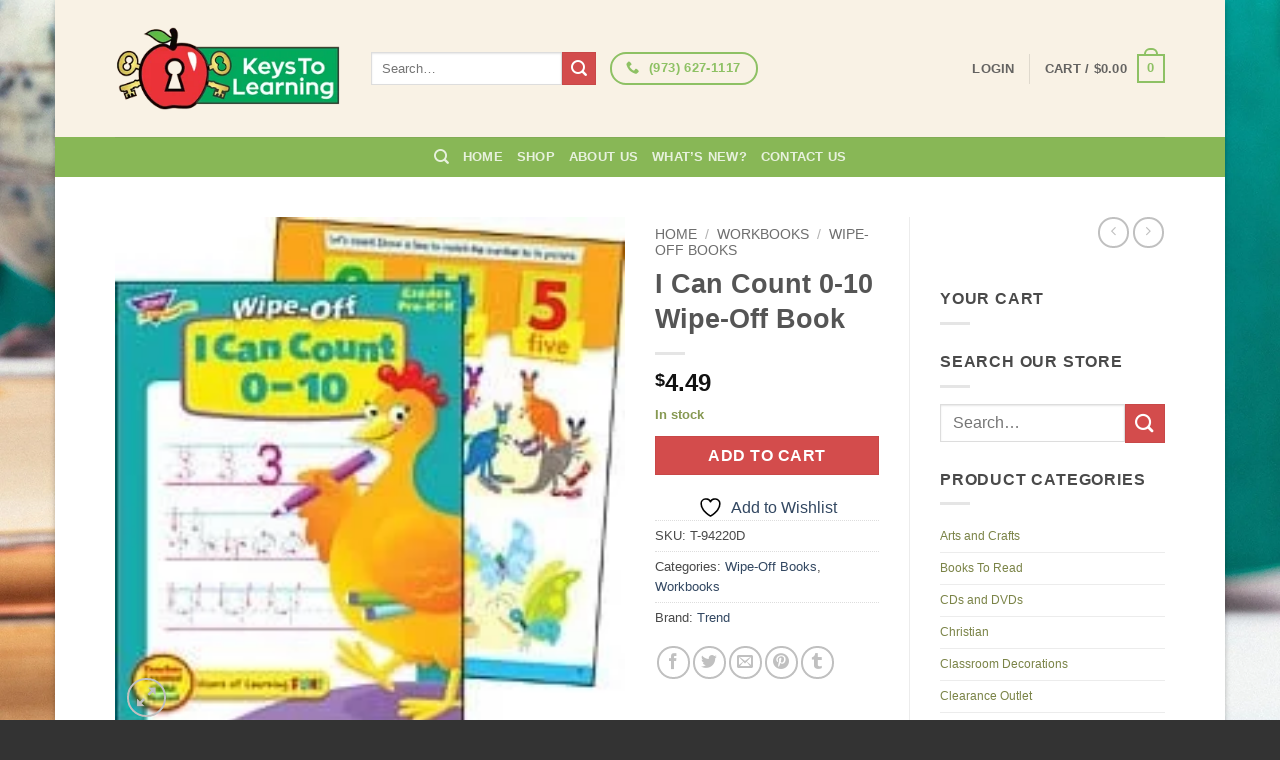

--- FILE ---
content_type: text/html; charset=UTF-8
request_url: https://keystolearningstore.com/product/i-can-count-0-10-wipe-off-book/
body_size: 31928
content:
<!DOCTYPE html><html lang="en-US" class="loading-site no-js bg-fill"><head><script data-no-optimize="1">var litespeed_docref=sessionStorage.getItem("litespeed_docref");litespeed_docref&&(Object.defineProperty(document,"referrer",{get:function(){return litespeed_docref}}),sessionStorage.removeItem("litespeed_docref"));</script> <meta charset="UTF-8" /><link rel="profile" href="https://gmpg.org/xfn/11" /><link rel="pingback" href="https://keystolearningstore.com/xmlrpc.php" /> <script type="litespeed/javascript">document.documentElement.className=document.documentElement.className+' yes-js js_active js'</script> <script type="litespeed/javascript">(function(html){html.className=html.className.replace(/\bno-js\b/,'js')})(document.documentElement)</script> <meta name='robots' content='index, follow, max-image-preview:large, max-snippet:-1, max-video-preview:-1' /><style>img:is([sizes="auto" i], [sizes^="auto," i]) { contain-intrinsic-size: 3000px 1500px }</style><link rel="canonical" href="https://keystolearningstore.com/product/i-can-count-0-10-wipe-off-book/" /><meta name="viewport" content="width=device-width, initial-scale=1" /><title>I Can Count 0-10 Wipe-Off Book - Keys to Learning Store</title><meta property="og:locale" content="en_US" /><meta property="og:type" content="article" /><meta property="og:title" content="I Can Count 0-10 Wipe-Off Book - Keys to Learning Store" /><meta property="og:description" content="Build number recognition, number value, number printing, and counting skills to 10. Reusable surface lets children practice again and again. 28 pages. 8" /><meta property="og:url" content="https://keystolearningstore.com/product/i-can-count-0-10-wipe-off-book/" /><meta property="og:site_name" content="Keys to Learning Store" /><meta property="article:modified_time" content="2021-08-02T20:54:24+00:00" /><meta property="og:image" content="https://keystolearningstore.com/wp-content/uploads/imported/T94220med.jpg" /><meta name="twitter:card" content="summary_large_image" /><meta name="twitter:title" content="I Can Count 0-10 Wipe-Off Book - Keys to Learning Store" /><meta name="twitter:description" content="Build number recognition, number value, number printing, and counting skills to 10. Reusable surface lets children practice again and again. 28 pages. 8" /><meta name="twitter:image" content="https://keystolearningstore.com/wp-content/uploads/imported/T94220med.jpg" /><link rel='prefetch' href='https://keystolearningstore.com/wp-content/themes/flatsome/assets/js/flatsome.js?ver=e2eddd6c228105dac048' /><link rel='prefetch' href='https://keystolearningstore.com/wp-content/themes/flatsome/assets/js/chunk.slider.js?ver=3.20.4' /><link rel='prefetch' href='https://keystolearningstore.com/wp-content/themes/flatsome/assets/js/chunk.popups.js?ver=3.20.4' /><link rel='prefetch' href='https://keystolearningstore.com/wp-content/themes/flatsome/assets/js/chunk.tooltips.js?ver=3.20.4' /><link rel='prefetch' href='https://keystolearningstore.com/wp-content/themes/flatsome/assets/js/woocommerce.js?ver=1c9be63d628ff7c3ff4c' /><link rel="alternate" type="application/rss+xml" title="Keys to Learning Store &raquo; Feed" href="https://keystolearningstore.com/feed/" /><link rel="alternate" type="application/rss+xml" title="Keys to Learning Store &raquo; Comments Feed" href="https://keystolearningstore.com/comments/feed/" /><link rel="alternate" type="application/rss+xml" title="Keys to Learning Store &raquo; I Can Count 0-10 Wipe-Off Book Comments Feed" href="https://keystolearningstore.com/product/i-can-count-0-10-wipe-off-book/feed/" /><link data-optimized="2" rel="stylesheet" href="https://keystolearningstore.com/wp-content/litespeed/css/cbcdc83312ed42fc7b1370683c760d2b.css?ver=2cae8" /><style id='wp-block-library-inline-css' type='text/css'>:root{--wp-admin-theme-color:#007cba;--wp-admin-theme-color--rgb:0,124,186;--wp-admin-theme-color-darker-10:#006ba1;--wp-admin-theme-color-darker-10--rgb:0,107,161;--wp-admin-theme-color-darker-20:#005a87;--wp-admin-theme-color-darker-20--rgb:0,90,135;--wp-admin-border-width-focus:2px;--wp-block-synced-color:#7a00df;--wp-block-synced-color--rgb:122,0,223;--wp-bound-block-color:var(--wp-block-synced-color)}@media (min-resolution:192dpi){:root{--wp-admin-border-width-focus:1.5px}}.wp-element-button{cursor:pointer}:root{--wp--preset--font-size--normal:16px;--wp--preset--font-size--huge:42px}:root .has-very-light-gray-background-color{background-color:#eee}:root .has-very-dark-gray-background-color{background-color:#313131}:root .has-very-light-gray-color{color:#eee}:root .has-very-dark-gray-color{color:#313131}:root .has-vivid-green-cyan-to-vivid-cyan-blue-gradient-background{background:linear-gradient(135deg,#00d084,#0693e3)}:root .has-purple-crush-gradient-background{background:linear-gradient(135deg,#34e2e4,#4721fb 50%,#ab1dfe)}:root .has-hazy-dawn-gradient-background{background:linear-gradient(135deg,#faaca8,#dad0ec)}:root .has-subdued-olive-gradient-background{background:linear-gradient(135deg,#fafae1,#67a671)}:root .has-atomic-cream-gradient-background{background:linear-gradient(135deg,#fdd79a,#004a59)}:root .has-nightshade-gradient-background{background:linear-gradient(135deg,#330968,#31cdcf)}:root .has-midnight-gradient-background{background:linear-gradient(135deg,#020381,#2874fc)}.has-regular-font-size{font-size:1em}.has-larger-font-size{font-size:2.625em}.has-normal-font-size{font-size:var(--wp--preset--font-size--normal)}.has-huge-font-size{font-size:var(--wp--preset--font-size--huge)}.has-text-align-center{text-align:center}.has-text-align-left{text-align:left}.has-text-align-right{text-align:right}#end-resizable-editor-section{display:none}.aligncenter{clear:both}.items-justified-left{justify-content:flex-start}.items-justified-center{justify-content:center}.items-justified-right{justify-content:flex-end}.items-justified-space-between{justify-content:space-between}.screen-reader-text{border:0;clip-path:inset(50%);height:1px;margin:-1px;overflow:hidden;padding:0;position:absolute;width:1px;word-wrap:normal!important}.screen-reader-text:focus{background-color:#ddd;clip-path:none;color:#444;display:block;font-size:1em;height:auto;left:5px;line-height:normal;padding:15px 23px 14px;text-decoration:none;top:5px;width:auto;z-index:100000}html :where(.has-border-color){border-style:solid}html :where([style*=border-top-color]){border-top-style:solid}html :where([style*=border-right-color]){border-right-style:solid}html :where([style*=border-bottom-color]){border-bottom-style:solid}html :where([style*=border-left-color]){border-left-style:solid}html :where([style*=border-width]){border-style:solid}html :where([style*=border-top-width]){border-top-style:solid}html :where([style*=border-right-width]){border-right-style:solid}html :where([style*=border-bottom-width]){border-bottom-style:solid}html :where([style*=border-left-width]){border-left-style:solid}html :where(img[class*=wp-image-]){height:auto;max-width:100%}:where(figure){margin:0 0 1em}html :where(.is-position-sticky){--wp-admin--admin-bar--position-offset:var(--wp-admin--admin-bar--height,0px)}@media screen and (max-width:600px){html :where(.is-position-sticky){--wp-admin--admin-bar--position-offset:0px}}</style><style id='woocommerce-inline-inline-css' type='text/css'>.woocommerce form .form-row .required { visibility: visible; }</style><style id='yith-wcan-shortcodes-inline-css' type='text/css'>:root{
	--yith-wcan-filters_colors_titles: #434343;
	--yith-wcan-filters_colors_background: #FFFFFF;
	--yith-wcan-filters_colors_accent: #A7144C;
	--yith-wcan-filters_colors_accent_r: 167;
	--yith-wcan-filters_colors_accent_g: 20;
	--yith-wcan-filters_colors_accent_b: 76;
	--yith-wcan-color_swatches_border_radius: 100%;
	--yith-wcan-color_swatches_size: 30px;
	--yith-wcan-labels_style_background: #FFFFFF;
	--yith-wcan-labels_style_background_hover: #A7144C;
	--yith-wcan-labels_style_background_active: #A7144C;
	--yith-wcan-labels_style_text: #434343;
	--yith-wcan-labels_style_text_hover: #FFFFFF;
	--yith-wcan-labels_style_text_active: #FFFFFF;
	--yith-wcan-anchors_style_text: #434343;
	--yith-wcan-anchors_style_text_hover: #A7144C;
	--yith-wcan-anchors_style_text_active: #A7144C;
}</style><style id='flatsome-main-inline-css' type='text/css'>@font-face {
				font-family: "fl-icons";
				font-display: block;
				src: url(https://keystolearningstore.com/wp-content/themes/flatsome/assets/css/icons/fl-icons.eot?v=3.20.4);
				src:
					url(https://keystolearningstore.com/wp-content/themes/flatsome/assets/css/icons/fl-icons.eot#iefix?v=3.20.4) format("embedded-opentype"),
					url(https://keystolearningstore.com/wp-content/themes/flatsome/assets/css/icons/fl-icons.woff2?v=3.20.4) format("woff2"),
					url(https://keystolearningstore.com/wp-content/themes/flatsome/assets/css/icons/fl-icons.ttf?v=3.20.4) format("truetype"),
					url(https://keystolearningstore.com/wp-content/themes/flatsome/assets/css/icons/fl-icons.woff?v=3.20.4) format("woff"),
					url(https://keystolearningstore.com/wp-content/themes/flatsome/assets/css/icons/fl-icons.svg?v=3.20.4#fl-icons) format("svg");
			}</style> <script type="litespeed/javascript">window._nslDOMReady=(function(){const executedCallbacks=new Set();return function(callback){if(executedCallbacks.has(callback))return;const wrappedCallback=function(){if(executedCallbacks.has(callback))return;executedCallbacks.add(callback);callback()};if(document.readyState==="complete"||document.readyState==="interactive"){wrappedCallback()}else{document.addEventListener("DOMContentLiteSpeedLoaded",wrappedCallback)}}})()</script><script type="litespeed/javascript" data-src="https://keystolearningstore.com/wp-includes/js/jquery/jquery.min.js" id="jquery-core-js"></script> <script id="wc-add-to-cart-js-extra" type="litespeed/javascript">var wc_add_to_cart_params={"ajax_url":"\/wp-admin\/admin-ajax.php","wc_ajax_url":"\/?wc-ajax=%%endpoint%%","i18n_view_cart":"View cart","cart_url":"https:\/\/keystolearningstore.com\/cart\/","is_cart":"","cart_redirect_after_add":"no"}</script> <script id="wc-single-product-js-extra" type="litespeed/javascript">var wc_single_product_params={"i18n_required_rating_text":"Please select a rating","i18n_rating_options":["1 of 5 stars","2 of 5 stars","3 of 5 stars","4 of 5 stars","5 of 5 stars"],"i18n_product_gallery_trigger_text":"View full-screen image gallery","review_rating_required":"yes","flexslider":{"rtl":!1,"animation":"slide","smoothHeight":!0,"directionNav":!1,"controlNav":"thumbnails","slideshow":!1,"animationSpeed":500,"animationLoop":!1,"allowOneSlide":!1},"zoom_enabled":"","zoom_options":[],"photoswipe_enabled":"1","photoswipe_options":{"shareEl":!1,"closeOnScroll":!1,"history":!1,"hideAnimationDuration":0,"showAnimationDuration":0},"flexslider_enabled":""}</script> <link rel="https://api.w.org/" href="https://keystolearningstore.com/wp-json/" /><link rel="alternate" title="JSON" type="application/json" href="https://keystolearningstore.com/wp-json/wp/v2/product/2214" /><link rel="EditURI" type="application/rsd+xml" title="RSD" href="https://keystolearningstore.com/xmlrpc.php?rsd" /><link rel='shortlink' href='https://keystolearningstore.com/?p=2214' /><link rel="alternate" title="oEmbed (JSON)" type="application/json+oembed" href="https://keystolearningstore.com/wp-json/oembed/1.0/embed?url=https%3A%2F%2Fkeystolearningstore.com%2Fproduct%2Fi-can-count-0-10-wipe-off-book%2F" /><link rel="alternate" title="oEmbed (XML)" type="text/xml+oembed" href="https://keystolearningstore.com/wp-json/oembed/1.0/embed?url=https%3A%2F%2Fkeystolearningstore.com%2Fproduct%2Fi-can-count-0-10-wipe-off-book%2F&#038;format=xml" /> <script type="litespeed/javascript">(function(url){if(/(?:Chrome\/26\.0\.1410\.63 Safari\/537\.31|WordfenceTestMonBot)/.test(navigator.userAgent)){return}
var addEvent=function(evt,handler){if(window.addEventListener){document.addEventListener(evt,handler,!1)}else if(window.attachEvent){document.attachEvent('on'+evt,handler)}};var removeEvent=function(evt,handler){if(window.removeEventListener){document.removeEventListener(evt,handler,!1)}else if(window.detachEvent){document.detachEvent('on'+evt,handler)}};var evts='contextmenu dblclick drag dragend dragenter dragleave dragover dragstart drop keydown keypress keyup mousedown mousemove mouseout mouseover mouseup mousewheel scroll'.split(' ');var logHuman=function(){if(window.wfLogHumanRan){return}
window.wfLogHumanRan=!0;var wfscr=document.createElement('script');wfscr.type='text/javascript';wfscr.async=!0;wfscr.src=url+'&r='+Math.random();(document.getElementsByTagName('head')[0]||document.getElementsByTagName('body')[0]).appendChild(wfscr);for(var i=0;i<evts.length;i++){removeEvent(evts[i],logHuman)}};for(var i=0;i<evts.length;i++){addEvent(evts[i],logHuman)}})('//keystolearningstore.com/?wordfence_lh=1&hid=8209FB4D1A2D8DABE2082855EF8C4E1F')</script><script type="litespeed/javascript">(function(i,s,o,g,r,a,m){i.GoogleAnalyticsObject=r;i[r]=i[r]||function(){(i[r].q=i[r].q||[]).push(arguments)},i[r].l=1*new Date();a=s.createElement(o),m=s.getElementsByTagName(o)[0];a.async=1;a.src=g;m.parentNode.insertBefore(a,m)})(window,document,'script','https://www.google-analytics.com/analytics.js','ga');ga('create','UA-22282087-68','auto');ga('send','pageview')</script> <noscript><style>.woocommerce-product-gallery{ opacity: 1 !important; }</style></noscript><link rel="icon" href="https://keystolearningstore.com/wp-content/uploads/2015/11/cropped-keys-to-learning-icon-150x150.png" sizes="32x32" /><link rel="icon" href="https://keystolearningstore.com/wp-content/uploads/2015/11/cropped-keys-to-learning-icon-300x300.png" sizes="192x192" /><link rel="apple-touch-icon" href="https://keystolearningstore.com/wp-content/uploads/2015/11/cropped-keys-to-learning-icon-180x180.png" /><meta name="msapplication-TileImage" content="https://keystolearningstore.com/wp-content/uploads/2015/11/cropped-keys-to-learning-icon-300x300.png" /><style id="custom-css" type="text/css">:root {--primary-color: #8ec164;--fs-color-primary: #8ec164;--fs-color-secondary: #d34c4c;--fs-color-success: #879952;--fs-color-alert: #b20000;--fs-color-base: #4a4a4a;--fs-experimental-link-color: #334862;--fs-experimental-link-color-hover: #111;}.tooltipster-base {--tooltip-color: #fff;--tooltip-bg-color: #000;}.off-canvas-right .mfp-content, .off-canvas-left .mfp-content {--drawer-width: 300px;}.off-canvas .mfp-content.off-canvas-cart {--drawer-width: 360px;}html{background-image: url('https://keystolearningstore.com/wp-content/uploads/2015/11/site-background.jpg.webp');}.sticky-add-to-cart--active, #wrapper,#main,#main.dark{background-color: #FFF}.header-main{height: 137px}#logo img{max-height: 137px}#logo{width:226px;}.header-top{min-height: 30px}.transparent .header-main{height: 90px}.transparent #logo img{max-height: 90px}.has-transparent + .page-title:first-of-type,.has-transparent + #main > .page-title,.has-transparent + #main > div > .page-title,.has-transparent + #main .page-header-wrapper:first-of-type .page-title{padding-top: 140px;}.header.show-on-scroll,.stuck .header-main{height:80px!important}.stuck #logo img{max-height: 80px!important}.header-bg-color {background-color: #f9f2e5}.header-bg-image {background-image: url('https://keystolearningstore.com/wp-content/uploads/2015/11/header.jpg.webp');}.header-bg-image {background-repeat: repeat;}.header-bottom {background-color: #88b756}@media (max-width: 549px) {.header-main{height: 70px}#logo img{max-height: 70px}}.header-top{background-color:#b7b2a8!important;}.badge-inner.new-bubble{background-color: #7a9c59}.shop-page-title.featured-title .title-bg{ background-image: url(https://keystolearningstore.com/wp-content/uploads/imported/T94220med.jpg.webp)!important;}@media screen and (min-width: 550px){.products .box-vertical .box-image{min-width: 247px!important;width: 247px!important;}}.footer-1{background-image: url('https://keystolearningstore.com/wp-content/uploads/2015/11/footer.jpg.webp');}.footer-2{background-image: url('https://keystolearningstore.com/wp-content/uploads/2015/11/footer.jpg.webp');}.footer-1{background-color: #fff}.footer-2{background-color: #f9f2e5}.absolute-footer, html{background-color: #333}.nav-vertical-fly-out > li + li {border-top-width: 1px; border-top-style: solid;}/* Custom CSS */.widget_product_categories li a, .widget_layered_nav li a, .widget_layered_nav li span:not(.count), .widget_layered_nav_filters li a {font-size: 75%;padding: 4px 0px;color: #7b8448;}.welcomeTextKeys p{padding-left:10%;padding-right: 10%;}h3.breadcrumb {font-size: 12px!important;}h3.section-title.title_bold, h3.section-title.title_bold_center{margin-top: 0px;margin-bottom: 30px;}.ux_banner{margin-bottom: 0px;padding-bottom: 0px;}.category-page{padding-top: 10px;}#content>.ux_banner, #content>.ux_block>.ux_banner{margin-bottom: 10px;}h3.alt-font{font-size: 40px!important;}.bg-overlay {background-color:rgba(12,12,12,0.25)!important;}.container .woocommerce-message {padding: 0 0 6px;font-size: 18px;font-weight: 800;color: #729B50;}.container .woocommerce-message a {padding: 0 0 6px;font-size: 18px;font-weight: 800;color: #00afea;}.label-new.menu-item > a:after{content:"New";}.label-hot.menu-item > a:after{content:"Hot";}.label-sale.menu-item > a:after{content:"Sale";}.label-popular.menu-item > a:after{content:"Popular";}</style><style type="text/css" id="wp-custom-css">@media only screen and (min-width:280px) and (max-width: 319px){
.AuthorizeNetSeal{
margin-top: -22% !important;
position: absolute !important;
left: 95px !important;
}


.godaddy-seal{
position: absolute !important;
right: 64px !important;
top: -33px !important;
}
.logos{
margin-top: 60% !important;
}
}

@media only screen and (min-width:320px) and (max-width: 359px){
.AuthorizeNetSeal{
margin-top: -22% !important;
position: absolute !important;
left: 165px !important;
}

.CompliAssure{
position: absolute !important;
right: 25px !important;
 top: 10px !important;		
}  
	
.godaddy-seal{
position: absolute !important;
right: 40px !important;
top: -33px !important;
}
.logos{
margin-top: 60% !important;
}
}

@media only screen and (min-width:360px) and (max-width: 400px){
.AuthorizeNetSeal{
margin-top: -22% !important;
position: absolute !important;
left: 190px !important;
}

.CompliAssure{
position: absolute !important;
right: 36px !important;
 top: 10px !important;		
}  
	
.godaddy-seal{
position: absolute !important;
right: 45px !important;
top: -33px !important;
}
.logos{
margin-top: 60% !important;
}
}

@media only screen and (min-width:401px) and (max-width: 539px){
.AuthorizeNetSeal{
margin-top: -29% !important;
position: absolute !important;
left: 227px !important;
}

.CompliAssure{
position: absolute !important;
right: 60px !important;
 top: 35px !important;		
}  
	
.godaddy-seal{
position: absolute !important;
right: 77px !important;
top: -23px !important;
}
.logos{
margin-top: 60% !important;
}
}



@media only screen and (min-width:540px) and (max-width: 599px){
.AuthorizeNetSeal{
margin-top: -20% !important;
position: absolute !important;
left: 130px !important;
}

.CompliAssure{
position: absolute !important;
right: 120px !important;
 top: 22px !important;		
}  
	
.godaddy-seal{
position: absolute !important;
right: -42px !important;
top: 37px !important;
}
.logos{
margin-top: 24% !important;
}
}

@media only screen and (min-width:600px) and (max-width: 767px){
.AuthorizeNetSeal{
margin-top: -20% !important;
position: absolute !important;
left: 170px !important;
}

.CompliAssure{
position: absolute !important;
right: 135px !important;
 top: 22px !important;		
}  
	
.godaddy-seal{
position: absolute !important;
right: -30px !important;
top: 37px !important;
}
.logos{
margin-top: 24% !important;
}
}

@media only screen and (min-width:768px) and (max-width: 1023px){
.AuthorizeNetSeal{
margin-top: -20% !important;
position: absolute !important;
left: 199px !important;
}

.CompliAssure{
position: absolute !important;
right: 170px !important;
 top: 32px !important;		
}  
	
.godaddy-seal{
position: absolute !important;
right: -40px !important;
top: 50px !important;
}
.logos{
margin-top: 24% !important;
}
}

@media only screen and (min-width:1024px) and (max-width: 1025px){
.AuthorizeNetSeal{
margin-top: 0% !important;
position: absolute !important;
/*left: 199px !important;*/
	width: 20% !important;
}

.CompliAssure{
position: absolute !important;
right: 90px !important;
/*top: 32px !important;		*/
	width:35% !important;
}  
	
.godaddy-seal{
position: absolute !important;
right: -48px !important;
top: 15px !important;
	
}

}

.page-id-50 div#ninja_forms_field_5_div_wrap {
    margin-top: 10px;
}


/*footer payment buttons */
@media only screen and (min-width:320px) and (max-width:849px){
#text-2 {
    margin-left: -17%;
}
}


@media only screen and (min-width:850px) {
#text-2 {
    margin-left: -5%;
}
}

/*footer payment buttons ends */</style><style id="kirki-inline-styles"></style></head><body data-rsssl=1 class="wp-singular product-template-default single single-product postid-2214 wp-theme-flatsome wp-child-theme-flatsome-child theme-flatsome woocommerce woocommerce-page woocommerce-no-js yith-wcan-free boxed bg-fill box-shadow lightbox nav-dropdown-has-arrow nav-dropdown-has-shadow nav-dropdown-has-border"><a class="skip-link screen-reader-text" href="#main">Skip to content</a><div id="wrapper"><header id="header" class="header has-sticky sticky-jump"><div class="header-wrapper"><div id="masthead" class="header-main has-sticky-logo"><div class="header-inner flex-row container logo-left medium-logo-center" role="navigation"><div id="logo" class="flex-col logo"><a href="https://keystolearningstore.com/" title="Keys to Learning Store" rel="home">
<img data-lazyloaded="1" src="[data-uri]" width="300" height="111" data-src="https://keystolearningstore.com/wp-content/uploads/2015/11/keys-to-learning-logo.png.webp" class="header-logo-sticky" alt="Keys to Learning Store"/><img data-lazyloaded="1" src="[data-uri]" width="300" height="111" data-src="https://keystolearningstore.com/wp-content/uploads/2015/11/keys-to-learning-logo.png.webp" class="header_logo header-logo" alt="Keys to Learning Store"/><img data-lazyloaded="1" src="[data-uri]" width="300" height="111" data-src="https://keystolearningstore.com/wp-content/uploads/2015/11/keys-to-learning-logo.png.webp" class="header-logo-dark" alt="Keys to Learning Store"/></a></div><div class="flex-col show-for-medium flex-left"><ul class="mobile-nav nav nav-left "><li class="nav-icon has-icon">
<a href="#" class="is-small" data-open="#main-menu" data-pos="left" data-bg="main-menu-overlay" role="button" aria-label="Menu" aria-controls="main-menu" aria-expanded="false" aria-haspopup="dialog" data-flatsome-role-button>
<i class="icon-menu" aria-hidden="true"></i>					</a></li></ul></div><div class="flex-col hide-for-medium flex-left
flex-grow"><ul class="header-nav header-nav-main nav nav-left  nav-size-100% nav-uppercase" ><li class="header-search-form search-form html relative has-icon"><div class="header-search-form-wrapper"><div class="searchform-wrapper ux-search-box relative is-normal"><form role="search" method="get" class="searchform" action="https://keystolearningstore.com/"><div class="flex-row relative"><div class="flex-col flex-grow">
<label class="screen-reader-text" for="woocommerce-product-search-field-0">Search for:</label>
<input type="search" id="woocommerce-product-search-field-0" class="search-field mb-0" placeholder="Search&hellip;" value="" name="s" />
<input type="hidden" name="post_type" value="product" /></div><div class="flex-col">
<button type="submit" value="Search" class="ux-search-submit submit-button secondary button  icon mb-0" aria-label="Submit">
<i class="icon-search" aria-hidden="true"></i>			</button></div></div><div class="live-search-results text-left z-top"></div></form></div></div></li><li class="html custom html_nav_position_text_top"><div class="header-button"><a href="tel:%20(973)%20627-1117" title="Contact us today" class="button primary is-outline circle has-tooltip" style="border-width:2px;">
<i class="icon-phone" aria-hidden="true"></i>	<span> (973) 627-1117</span>
</a></div></li></ul></div><div class="flex-col hide-for-medium flex-right"><ul class="header-nav header-nav-main nav nav-right  nav-size-100% nav-uppercase"><li class="account-item has-icon"><a href="https://keystolearningstore.com/my-account/" class="nav-top-link nav-top-not-logged-in is-small" title="Login">
<span>
Login			</span>
</a></li><li class="header-divider"></li><li class="cart-item has-icon has-dropdown"><a href="https://keystolearningstore.com/cart/" class="header-cart-link nav-top-link is-small" title="Cart" aria-label="View cart" aria-expanded="false" aria-haspopup="true" role="button" data-flatsome-role-button><span class="header-cart-title">
Cart   /      <span class="cart-price"><span class="woocommerce-Price-amount amount"><bdi><span class="woocommerce-Price-currencySymbol">&#36;</span>0.00</bdi></span></span>
</span><span class="cart-icon image-icon">
<strong>0</strong>
</span>
</a><ul class="nav-dropdown nav-dropdown-default"><li class="html widget_shopping_cart"><div class="widget_shopping_cart_content"><div class="ux-mini-cart-empty flex flex-row-col text-center pt pb"><div class="ux-mini-cart-empty-icon">
<svg aria-hidden="true" xmlns="http://www.w3.org/2000/svg" viewBox="0 0 17 19" style="opacity:.1;height:80px;">
<path d="M8.5 0C6.7 0 5.3 1.2 5.3 2.7v2H2.1c-.3 0-.6.3-.7.7L0 18.2c0 .4.2.8.6.8h15.7c.4 0 .7-.3.7-.7v-.1L15.6 5.4c0-.3-.3-.6-.7-.6h-3.2v-2c0-1.6-1.4-2.8-3.2-2.8zM6.7 2.7c0-.8.8-1.4 1.8-1.4s1.8.6 1.8 1.4v2H6.7v-2zm7.5 3.4 1.3 11.5h-14L2.8 6.1h2.5v1.4c0 .4.3.7.7.7.4 0 .7-.3.7-.7V6.1h3.5v1.4c0 .4.3.7.7.7s.7-.3.7-.7V6.1h2.6z" fill-rule="evenodd" clip-rule="evenodd" fill="currentColor"></path>
</svg></div><p class="woocommerce-mini-cart__empty-message empty">No products in the cart.</p><p class="return-to-shop">
<a class="button primary wc-backward" href="https://keystolearningstore.com/shop/">
Return to shop				</a></p></div></div></li></ul></li></ul></div><div class="flex-col show-for-medium flex-right"><ul class="mobile-nav nav nav-right "><li class="cart-item has-icon"><a href="https://keystolearningstore.com/cart/" class="header-cart-link nav-top-link is-small off-canvas-toggle" title="Cart" aria-label="View cart" aria-expanded="false" aria-haspopup="dialog" role="button" data-open="#cart-popup" data-class="off-canvas-cart" data-pos="right" aria-controls="cart-popup" data-flatsome-role-button><span class="cart-icon image-icon">
<strong>0</strong>
</span>
</a><div id="cart-popup" class="mfp-hide"><div class="cart-popup-inner inner-padding cart-popup-inner--sticky"><div class="cart-popup-title text-center">
<span class="heading-font uppercase">Cart</span><div class="is-divider"></div></div><div class="widget_shopping_cart"><div class="widget_shopping_cart_content"><div class="ux-mini-cart-empty flex flex-row-col text-center pt pb"><div class="ux-mini-cart-empty-icon">
<svg aria-hidden="true" xmlns="http://www.w3.org/2000/svg" viewBox="0 0 17 19" style="opacity:.1;height:80px;">
<path d="M8.5 0C6.7 0 5.3 1.2 5.3 2.7v2H2.1c-.3 0-.6.3-.7.7L0 18.2c0 .4.2.8.6.8h15.7c.4 0 .7-.3.7-.7v-.1L15.6 5.4c0-.3-.3-.6-.7-.6h-3.2v-2c0-1.6-1.4-2.8-3.2-2.8zM6.7 2.7c0-.8.8-1.4 1.8-1.4s1.8.6 1.8 1.4v2H6.7v-2zm7.5 3.4 1.3 11.5h-14L2.8 6.1h2.5v1.4c0 .4.3.7.7.7.4 0 .7-.3.7-.7V6.1h3.5v1.4c0 .4.3.7.7.7s.7-.3.7-.7V6.1h2.6z" fill-rule="evenodd" clip-rule="evenodd" fill="currentColor"></path>
</svg></div><p class="woocommerce-mini-cart__empty-message empty">No products in the cart.</p><p class="return-to-shop">
<a class="button primary wc-backward" href="https://keystolearningstore.com/shop/">
Return to shop				</a></p></div></div></div></div></div></li></ul></div></div><div class="container"><div class="top-divider full-width"></div></div></div><div id="wide-nav" class="header-bottom wide-nav nav-dark flex-has-center hide-for-medium"><div class="flex-row container"><div class="flex-col hide-for-medium flex-center"><ul class="nav header-nav header-bottom-nav nav-center  nav-uppercase"><li class="header-search header-search-dropdown has-icon has-dropdown menu-item-has-children">
<a href="#" aria-label="Search" aria-haspopup="true" aria-expanded="false" aria-controls="ux-search-dropdown" class="nav-top-link is-small"><i class="icon-search" aria-hidden="true"></i></a><ul id="ux-search-dropdown" class="nav-dropdown nav-dropdown-default"><li class="header-search-form search-form html relative has-icon"><div class="header-search-form-wrapper"><div class="searchform-wrapper ux-search-box relative is-normal"><form role="search" method="get" class="searchform" action="https://keystolearningstore.com/"><div class="flex-row relative"><div class="flex-col flex-grow">
<label class="screen-reader-text" for="woocommerce-product-search-field-1">Search for:</label>
<input type="search" id="woocommerce-product-search-field-1" class="search-field mb-0" placeholder="Search&hellip;" value="" name="s" />
<input type="hidden" name="post_type" value="product" /></div><div class="flex-col">
<button type="submit" value="Search" class="ux-search-submit submit-button secondary button  icon mb-0" aria-label="Submit">
<i class="icon-search" aria-hidden="true"></i>			</button></div></div><div class="live-search-results text-left z-top"></div></form></div></div></li></ul></li><li id="menu-item-48" class="menu-item menu-item-type-post_type menu-item-object-page menu-item-home menu-item-48 menu-item-design-default"><a href="https://keystolearningstore.com/" class="nav-top-link">Home</a></li><li id="menu-item-49" class="menu-item menu-item-type-post_type menu-item-object-page current_page_parent menu-item-49 menu-item-design-default"><a href="https://keystolearningstore.com/shop/" class="nav-top-link">Shop</a></li><li id="menu-item-47" class="menu-item menu-item-type-post_type menu-item-object-page menu-item-47 menu-item-design-default"><a href="https://keystolearningstore.com/about-us/" class="nav-top-link">About Us</a></li><li id="menu-item-247" class="menu-item menu-item-type-post_type menu-item-object-page menu-item-247 menu-item-design-default"><a href="https://keystolearningstore.com/whats-new/" class="nav-top-link">What&#8217;s New?</a></li><li id="menu-item-58" class="menu-item menu-item-type-post_type menu-item-object-page menu-item-58 menu-item-design-default"><a href="https://keystolearningstore.com/contact-us/" class="nav-top-link">Contact Us</a></li></ul></div></div></div><div class="header-bg-container fill"><div class="header-bg-image fill"></div><div class="header-bg-color fill"></div></div></div></header><main id="main" class=""><div class="shop-container"><div class="container"><div class="woocommerce-notices-wrapper"></div></div><div id="product-2214" class="product type-product post-2214 status-publish first instock product_cat-wipe-off-books product_cat-workbooks has-post-thumbnail taxable shipping-taxable purchasable product-type-simple"><div class="product-container"><div class="product-main"><div class="row mb-0 content-row"><div class="product-gallery col large-6"><div class="product-images relative mb-half has-hover woocommerce-product-gallery woocommerce-product-gallery--with-images woocommerce-product-gallery--columns-4 images" data-columns="4"><div class="badge-container is-larger absolute left top z-1"></div><div class="image-tools absolute top show-on-hover right z-3"><div class="wishlist-icon">
<button class="wishlist-button button is-outline circle icon" aria-label="Wishlist">
<i class="icon-heart" aria-hidden="true"></i>			</button><div class="wishlist-popup dark"><div
class="yith-wcwl-add-to-wishlist add-to-wishlist-2214 yith-wcwl-add-to-wishlist--link-style yith-wcwl-add-to-wishlist--single wishlist-fragment on-first-load"
data-fragment-ref="2214"
data-fragment-options="{&quot;base_url&quot;:&quot;&quot;,&quot;product_id&quot;:2214,&quot;parent_product_id&quot;:0,&quot;product_type&quot;:&quot;simple&quot;,&quot;is_single&quot;:true,&quot;in_default_wishlist&quot;:false,&quot;show_view&quot;:true,&quot;browse_wishlist_text&quot;:&quot;Browse Wishlist&quot;,&quot;already_in_wishslist_text&quot;:&quot;The product is already in the wishlist!&quot;,&quot;product_added_text&quot;:&quot;Product added!&quot;,&quot;available_multi_wishlist&quot;:false,&quot;disable_wishlist&quot;:false,&quot;show_count&quot;:false,&quot;ajax_loading&quot;:false,&quot;loop_position&quot;:false,&quot;item&quot;:&quot;add_to_wishlist&quot;}"
><div class="yith-wcwl-add-button">
<a
href="?add_to_wishlist=2214&#038;_wpnonce=e9628d0d45"
class="add_to_wishlist single_add_to_wishlist"
data-product-id="2214"
data-product-type="simple"
data-original-product-id="0"
data-title="Add to Wishlist"
rel="nofollow"
>
<svg id="yith-wcwl-icon-heart-outline" class="yith-wcwl-icon-svg" fill="none" stroke-width="1.5" stroke="currentColor" viewBox="0 0 24 24" xmlns="http://www.w3.org/2000/svg">
<path stroke-linecap="round" stroke-linejoin="round" d="M21 8.25c0-2.485-2.099-4.5-4.688-4.5-1.935 0-3.597 1.126-4.312 2.733-.715-1.607-2.377-2.733-4.313-2.733C5.1 3.75 3 5.765 3 8.25c0 7.22 9 12 9 12s9-4.78 9-12Z"></path>
</svg>		<span>Add to Wishlist</span>
</a></div></div></div></div></div><div class="woocommerce-product-gallery__wrapper product-gallery-slider slider slider-nav-small mb-half has-image-zoom"
data-flickity-options='{
"cellAlign": "center",
"wrapAround": true,
"autoPlay": false,
"prevNextButtons":true,
"adaptiveHeight": true,
"imagesLoaded": true,
"lazyLoad": 1,
"dragThreshold" : 15,
"pageDots": false,
"rightToLeft": false       }'><div data-thumb="https://keystolearningstore.com/wp-content/uploads/imported/T94220med-100x100.jpg.webp" data-thumb-alt="A book with numbers and words on it." data-thumb-srcset="https://keystolearningstore.com/wp-content/uploads/imported/T94220med-100x100.jpg.webp 100w, https://keystolearningstore.com/wp-content/uploads/imported/T94220med-150x150.jpg.webp 150w, https://keystolearningstore.com/wp-content/uploads/imported/T94220med.jpg.webp 190w"  data-thumb-sizes="(max-width: 100px) 100vw, 100px" class="woocommerce-product-gallery__image slide first"><a href="https://keystolearningstore.com/wp-content/uploads/imported/T94220med.jpg"><img width="190" height="190" src="https://keystolearningstore.com/wp-content/uploads/imported/T94220med.jpg.webp" class="wp-post-image ux-skip-lazy" alt="A book with numbers and words on it." data-caption="" data-src="https://keystolearningstore.com/wp-content/uploads/imported/T94220med.jpg.webp" data-large_image="https://keystolearningstore.com/wp-content/uploads/imported/T94220med.jpg" data-large_image_width="190" data-large_image_height="190" decoding="async" srcset="https://keystolearningstore.com/wp-content/uploads/imported/T94220med.jpg.webp 190w, https://keystolearningstore.com/wp-content/uploads/imported/T94220med-100x100.jpg.webp 100w, https://keystolearningstore.com/wp-content/uploads/imported/T94220med-150x150.jpg.webp 150w" sizes="(max-width: 190px) 100vw, 190px" /></a></div></div><div class="image-tools absolute bottom left z-3">
<a role="button" href="#product-zoom" class="zoom-button button is-outline circle icon tooltip hide-for-small" title="Zoom" aria-label="Zoom" data-flatsome-role-button><i class="icon-expand" aria-hidden="true"></i></a></div></div></div><div class="product-info summary col-fit col-divided col entry-summary product-summary"><nav class="woocommerce-breadcrumb breadcrumbs uppercase" aria-label="Breadcrumb"><a href="https://keystolearningstore.com">Home</a> <span class="divider">&#47;</span> <a href="https://keystolearningstore.com/product-category/workbooks/">Workbooks</a> <span class="divider">&#47;</span> <a href="https://keystolearningstore.com/product-category/workbooks/wipe-off-books/">Wipe-Off Books</a></nav><h1 class="product-title product_title entry-title">
I Can Count 0-10 Wipe-Off Book</h1><div class="is-divider small"></div><ul class="next-prev-thumbs is-small show-for-medium"><li class="prod-dropdown has-dropdown">
<a href="https://keystolearningstore.com/product/wipe-off-all-about-shapes-and-colors/" rel="next" class="button icon is-outline circle" aria-label="Next product">
<i class="icon-angle-left" aria-hidden="true"></i>              </a><div class="nav-dropdown">
<a title="Wipe-Off All About Shapes and Colors" href="https://keystolearningstore.com/product/wipe-off-all-about-shapes-and-colors/">
<img data-lazyloaded="1" src="[data-uri]" width="100" height="100" data-src="https://keystolearningstore.com/wp-content/uploads/imported/T94306med-100x100.jpg.webp" class="attachment-woocommerce_gallery_thumbnail size-woocommerce_gallery_thumbnail wp-post-image" alt="A book with shapes and colors on it." decoding="async" data-srcset="https://keystolearningstore.com/wp-content/uploads/imported/T94306med-100x100.jpg.webp 100w, https://keystolearningstore.com/wp-content/uploads/imported/T94306med-150x150.jpg.webp 150w, https://keystolearningstore.com/wp-content/uploads/imported/T94306med.jpg.webp 190w" data-sizes="(max-width: 100px) 100vw, 100px" /></a></div></li><li class="prod-dropdown has-dropdown">
<a href="https://keystolearningstore.com/product/i-can-count-1-100-wipe-off-book/" rel="previous" class="button icon is-outline circle" aria-label="Previous product">
<i class="icon-angle-right" aria-hidden="true"></i>              </a><div class="nav-dropdown">
<a title="I Can Count 1-100 Wipe Off Book" href="https://keystolearningstore.com/product/i-can-count-1-100-wipe-off-book/">
<img data-lazyloaded="1" src="[data-uri]" width="100" height="100" data-src="https://keystolearningstore.com/wp-content/uploads/2012/07/T94223med-jpeg-100x100.jpg.webp" class="attachment-woocommerce_gallery_thumbnail size-woocommerce_gallery_thumbnail wp-post-image" alt="A book with pictures of fish and numbers." decoding="async" data-srcset="https://keystolearningstore.com/wp-content/uploads/2012/07/T94223med-jpeg-100x100.jpg.webp 100w, https://keystolearningstore.com/wp-content/uploads/2012/07/T94223med-jpeg-150x150.jpg.webp 150w, https://keystolearningstore.com/wp-content/uploads/2012/07/T94223med-jpeg.jpg.webp 300w" data-sizes="(max-width: 100px) 100vw, 100px" /></a></div></li></ul><div class="price-wrapper"><p class="price product-page-price ">
<span class="woocommerce-Price-amount amount"><bdi><span class="woocommerce-Price-currencySymbol">&#36;</span>4.49</bdi></span></p></div><p class="stock in-stock">In stock</p><form class="cart" action="https://keystolearningstore.com/product/i-can-count-0-10-wipe-off-book/" method="post" enctype='multipart/form-data'><div class="ux-quantity quantity buttons_added hidden">
<input type="button" value="-" class="ux-quantity__button ux-quantity__button--minus button minus is-form" aria-label="Reduce quantity of I Can Count 0-10 Wipe-Off Book">				<label class="screen-reader-text" for="quantity_696dc397d6fad">I Can Count 0-10 Wipe-Off Book quantity</label>
<input
type="hidden"
id="quantity_696dc397d6fad"
class="input-text qty text"
name="quantity"
value="1"
aria-label="Product quantity"
min="1"
max="1"
step="1"
placeholder=""
inputmode="numeric"
autocomplete="off"
/>
<input type="button" value="+" class="ux-quantity__button ux-quantity__button--plus button plus is-form" aria-label="Increase quantity of I Can Count 0-10 Wipe-Off Book"></div>
<button type="submit" name="add-to-cart" value="2214" class="single_add_to_cart_button button alt">Add to cart</button></form><div
class="yith-wcwl-add-to-wishlist add-to-wishlist-2214 yith-wcwl-add-to-wishlist--link-style yith-wcwl-add-to-wishlist--single wishlist-fragment on-first-load"
data-fragment-ref="2214"
data-fragment-options="{&quot;base_url&quot;:&quot;&quot;,&quot;product_id&quot;:2214,&quot;parent_product_id&quot;:0,&quot;product_type&quot;:&quot;simple&quot;,&quot;is_single&quot;:true,&quot;in_default_wishlist&quot;:false,&quot;show_view&quot;:true,&quot;browse_wishlist_text&quot;:&quot;Browse Wishlist&quot;,&quot;already_in_wishslist_text&quot;:&quot;The product is already in the wishlist!&quot;,&quot;product_added_text&quot;:&quot;Product added!&quot;,&quot;available_multi_wishlist&quot;:false,&quot;disable_wishlist&quot;:false,&quot;show_count&quot;:false,&quot;ajax_loading&quot;:false,&quot;loop_position&quot;:false,&quot;item&quot;:&quot;add_to_wishlist&quot;}"
><div class="yith-wcwl-add-button">
<a
href="?add_to_wishlist=2214&#038;_wpnonce=e9628d0d45"
class="add_to_wishlist single_add_to_wishlist"
data-product-id="2214"
data-product-type="simple"
data-original-product-id="0"
data-title="Add to Wishlist"
rel="nofollow"
>
<svg id="yith-wcwl-icon-heart-outline" class="yith-wcwl-icon-svg" fill="none" stroke-width="1.5" stroke="currentColor" viewBox="0 0 24 24" xmlns="http://www.w3.org/2000/svg">
<path stroke-linecap="round" stroke-linejoin="round" d="M21 8.25c0-2.485-2.099-4.5-4.688-4.5-1.935 0-3.597 1.126-4.312 2.733-.715-1.607-2.377-2.733-4.313-2.733C5.1 3.75 3 5.765 3 8.25c0 7.22 9 12 9 12s9-4.78 9-12Z"></path>
</svg>		<span>Add to Wishlist</span>
</a></div></div><div class="product_meta">
<span class="sku_wrapper">SKU: <span class="sku">T-94220D</span></span>
<span class="posted_in">Categories: <a href="https://keystolearningstore.com/product-category/workbooks/wipe-off-books/" rel="tag">Wipe-Off Books</a>, <a href="https://keystolearningstore.com/product-category/workbooks/" rel="tag">Workbooks</a></span>
<span class="posted_in">Brand: <a href="https://keystolearningstore.com/brand/trend/" rel="tag">Trend</a></span></div><div class="social-icons share-icons share-row relative icon-style-outline" ><a href="whatsapp://send?text=I%20Can%20Count%200-10%20Wipe-Off%20Book - https://keystolearningstore.com/product/i-can-count-0-10-wipe-off-book/" data-action="share/whatsapp/share" class="icon button circle is-outline tooltip whatsapp show-for-medium" title="Share on WhatsApp" aria-label="Share on WhatsApp"><i class="icon-whatsapp" aria-hidden="true"></i></a><a href="https://www.facebook.com/sharer.php?u=https://keystolearningstore.com/product/i-can-count-0-10-wipe-off-book/" data-label="Facebook" onclick="window.open(this.href,this.title,'width=500,height=500,top=300px,left=300px'); return false;" target="_blank" class="icon button circle is-outline tooltip facebook" title="Share on Facebook" aria-label="Share on Facebook" rel="noopener nofollow"><i class="icon-facebook" aria-hidden="true"></i></a><a href="https://twitter.com/share?url=https://keystolearningstore.com/product/i-can-count-0-10-wipe-off-book/" onclick="window.open(this.href,this.title,'width=500,height=500,top=300px,left=300px'); return false;" target="_blank" class="icon button circle is-outline tooltip twitter" title="Share on Twitter" aria-label="Share on Twitter" rel="noopener nofollow"><i class="icon-twitter" aria-hidden="true"></i></a><a href="mailto:?subject=I%20Can%20Count%200-10%20Wipe-Off%20Book&body=Check%20this%20out%3A%20https%3A%2F%2Fkeystolearningstore.com%2Fproduct%2Fi-can-count-0-10-wipe-off-book%2F" class="icon button circle is-outline tooltip email" title="Email to a Friend" aria-label="Email to a Friend" rel="nofollow"><i class="icon-envelop" aria-hidden="true"></i></a><a href="https://pinterest.com/pin/create/button?url=https://keystolearningstore.com/product/i-can-count-0-10-wipe-off-book/&media=https://keystolearningstore.com/wp-content/uploads/imported/T94220med.jpg&description=I%20Can%20Count%200-10%20Wipe-Off%20Book" onclick="window.open(this.href,this.title,'width=500,height=500,top=300px,left=300px'); return false;" target="_blank" class="icon button circle is-outline tooltip pinterest" title="Pin on Pinterest" aria-label="Pin on Pinterest" rel="noopener nofollow"><i class="icon-pinterest" aria-hidden="true"></i></a><a href="https://tumblr.com/widgets/share/tool?canonicalUrl=https://keystolearningstore.com/product/i-can-count-0-10-wipe-off-book/" target="_blank" class="icon button circle is-outline tooltip tumblr" onclick="window.open(this.href,this.title,'width=500,height=500,top=300px,left=300px'); return false;" title="Share on Tumblr" aria-label="Share on Tumblr" rel="noopener nofollow"><i class="icon-tumblr" aria-hidden="true"></i></a></div></div><div id="product-sidebar" class="col large-3 hide-for-medium "><div class="hide-for-off-canvas" style="width:100%"><ul class="next-prev-thumbs is-small nav-right text-right"><li class="prod-dropdown has-dropdown">
<a href="https://keystolearningstore.com/product/wipe-off-all-about-shapes-and-colors/" rel="next" class="button icon is-outline circle" aria-label="Next product">
<i class="icon-angle-left" aria-hidden="true"></i>              </a><div class="nav-dropdown">
<a title="Wipe-Off All About Shapes and Colors" href="https://keystolearningstore.com/product/wipe-off-all-about-shapes-and-colors/">
<img data-lazyloaded="1" src="[data-uri]" width="100" height="100" data-src="https://keystolearningstore.com/wp-content/uploads/imported/T94306med-100x100.jpg.webp" class="attachment-woocommerce_gallery_thumbnail size-woocommerce_gallery_thumbnail wp-post-image" alt="A book with shapes and colors on it." decoding="async" loading="lazy" data-srcset="https://keystolearningstore.com/wp-content/uploads/imported/T94306med-100x100.jpg.webp 100w, https://keystolearningstore.com/wp-content/uploads/imported/T94306med-150x150.jpg.webp 150w, https://keystolearningstore.com/wp-content/uploads/imported/T94306med.jpg.webp 190w" data-sizes="auto, (max-width: 100px) 100vw, 100px" /></a></div></li><li class="prod-dropdown has-dropdown">
<a href="https://keystolearningstore.com/product/i-can-count-1-100-wipe-off-book/" rel="previous" class="button icon is-outline circle" aria-label="Previous product">
<i class="icon-angle-right" aria-hidden="true"></i>              </a><div class="nav-dropdown">
<a title="I Can Count 1-100 Wipe Off Book" href="https://keystolearningstore.com/product/i-can-count-1-100-wipe-off-book/">
<img data-lazyloaded="1" src="[data-uri]" width="100" height="100" data-src="https://keystolearningstore.com/wp-content/uploads/2012/07/T94223med-jpeg-100x100.jpg.webp" class="attachment-woocommerce_gallery_thumbnail size-woocommerce_gallery_thumbnail wp-post-image" alt="A book with pictures of fish and numbers." decoding="async" loading="lazy" data-srcset="https://keystolearningstore.com/wp-content/uploads/2012/07/T94223med-jpeg-100x100.jpg.webp 100w, https://keystolearningstore.com/wp-content/uploads/2012/07/T94223med-jpeg-150x150.jpg.webp 150w, https://keystolearningstore.com/wp-content/uploads/2012/07/T94223med-jpeg.jpg.webp 300w" data-sizes="auto, (max-width: 100px) 100vw, 100px" /></a></div></li></ul></div><aside id="woocommerce_widget_cart-3" class="widget woocommerce widget_shopping_cart"><span class="widget-title shop-sidebar">Your Cart</span><div class="is-divider small"></div><div class="hide_cart_widget_if_empty"><div class="widget_shopping_cart_content"></div></div></aside><aside id="woocommerce_product_search-4" class="widget woocommerce widget_product_search"><span class="widget-title shop-sidebar">Search Our Store</span><div class="is-divider small"></div><form role="search" method="get" class="searchform" action="https://keystolearningstore.com/"><div class="flex-row relative"><div class="flex-col flex-grow">
<label class="screen-reader-text" for="woocommerce-product-search-field-2">Search for:</label>
<input type="search" id="woocommerce-product-search-field-2" class="search-field mb-0" placeholder="Search&hellip;" value="" name="s" />
<input type="hidden" name="post_type" value="product" /></div><div class="flex-col">
<button type="submit" value="Search" class="ux-search-submit submit-button secondary button  icon mb-0" aria-label="Submit">
<i class="icon-search" aria-hidden="true"></i>			</button></div></div><div class="live-search-results text-left z-top"></div></form></aside><aside id="woocommerce_product_categories-3" class="widget woocommerce widget_product_categories"><span class="widget-title shop-sidebar">Product Categories</span><div class="is-divider small"></div><ul class="product-categories"><li class="cat-item cat-item-152 cat-parent"><a href="https://keystolearningstore.com/product-category/arts-and-crafts/">Arts and Crafts</a><ul class='children'><li class="cat-item cat-item-154"><a href="https://keystolearningstore.com/product-category/arts-and-crafts/coloringdrawing-books/">Coloring/Drawing Books</a></li><li class="cat-item cat-item-155"><a href="https://keystolearningstore.com/product-category/arts-and-crafts/craft-kits/">Craft Kits</a></li><li class="cat-item cat-item-153"><a href="https://keystolearningstore.com/product-category/arts-and-crafts/paper/">Paper</a></li></ul></li><li class="cat-item cat-item-144 cat-parent"><a href="https://keystolearningstore.com/product-category/books-to-read/">Books To Read</a><ul class='children'><li class="cat-item cat-item-148"><a href="https://keystolearningstore.com/product-category/books-to-read/board-books/">Board Books</a></li><li class="cat-item cat-item-150"><a href="https://keystolearningstore.com/product-category/books-to-read/chapter-books/">Chapter Books</a></li><li class="cat-item cat-item-147"><a href="https://keystolearningstore.com/product-category/books-to-read/holidays/">Holidays</a></li><li class="cat-item cat-item-146"><a href="https://keystolearningstore.com/product-category/books-to-read/non-fiction/">Non Fiction</a></li><li class="cat-item cat-item-149"><a href="https://keystolearningstore.com/product-category/books-to-read/parenting/">Parenting</a></li><li class="cat-item cat-item-145"><a href="https://keystolearningstore.com/product-category/books-to-read/picture-books/">Picture Books</a></li></ul></li><li class="cat-item cat-item-151"><a href="https://keystolearningstore.com/product-category/cds-and-dvds/">CDs and DVDs</a></li><li class="cat-item cat-item-156 cat-parent"><a href="https://keystolearningstore.com/product-category/christian/">Christian</a><ul class='children'><li class="cat-item cat-item-159"><a href="https://keystolearningstore.com/product-category/christian/accents-die-cut-letters/">Accents &amp; Die-Cut Letters</a></li><li class="cat-item cat-item-158"><a href="https://keystolearningstore.com/product-category/christian/bulletin-boards-borders/">Bulletin Boards &amp; Borders</a></li><li class="cat-item cat-item-157"><a href="https://keystolearningstore.com/product-category/christian/christianreligious-stickers/">Christian/Religious Stickers</a></li><li class="cat-item cat-item-162"><a href="https://keystolearningstore.com/product-category/christian/desk-nameplates-name-tags/">Desk Nameplates &amp; Name Tags</a></li><li class="cat-item cat-item-161"><a href="https://keystolearningstore.com/product-category/christian/incentive-charts-awards/">Incentive Charts &amp; Awards</a></li><li class="cat-item cat-item-163"><a href="https://keystolearningstore.com/product-category/christian/poster-and-charts/">Poster and Charts</a></li><li class="cat-item cat-item-160"><a href="https://keystolearningstore.com/product-category/christian/workbooks-teaching-materials/">Workbooks &amp; Teaching Materials</a></li></ul></li><li class="cat-item cat-item-190 cat-parent"><a href="https://keystolearningstore.com/product-category/classroom-decorations/">Classroom Decorations</a><ul class='children'><li class="cat-item cat-item-193 cat-parent"><a href="https://keystolearningstore.com/product-category/classroom-decorations/bulletin-boards/">Bulletin Boards</a><ul class='children'><li class="cat-item cat-item-195"><a href="https://keystolearningstore.com/product-category/classroom-decorations/bulletin-boards/alphabetnumber-lines/">Alphabet/Number Lines</a></li><li class="cat-item cat-item-203"><a href="https://keystolearningstore.com/product-category/classroom-decorations/bulletin-boards/birthdays-holidays-seasonal/">Birthdays, Holidays &amp; Seasonal</a></li><li class="cat-item cat-item-194"><a href="https://keystolearningstore.com/product-category/classroom-decorations/bulletin-boards/calendarsweatherstar-student/">Calendars/Weather/Star Student</a></li><li class="cat-item cat-item-206"><a href="https://keystolearningstore.com/product-category/classroom-decorations/bulletin-boards/classroom-management/">Classroom Management</a></li><li class="cat-item cat-item-205"><a href="https://keystolearningstore.com/product-category/classroom-decorations/bulletin-boards/colors/">Colors</a></li><li class="cat-item cat-item-204"><a href="https://keystolearningstore.com/product-category/classroom-decorations/bulletin-boards/health-phys-ed-character-ed/">Health/ Phys. Ed/ Character Ed.</a></li><li class="cat-item cat-item-202"><a href="https://keystolearningstore.com/product-category/classroom-decorations/bulletin-boards/job-assignments/">Job Assignments</a></li><li class="cat-item cat-item-196"><a href="https://keystolearningstore.com/product-category/classroom-decorations/bulletin-boards/language-arts-bulletin-boards/">Language Arts</a></li><li class="cat-item cat-item-197"><a href="https://keystolearningstore.com/product-category/classroom-decorations/bulletin-boards/math-bulletin-boards/">Math</a></li><li class="cat-item cat-item-200"><a href="https://keystolearningstore.com/product-category/classroom-decorations/bulletin-boards/music-bulletin-boards/">Music</a></li><li class="cat-item cat-item-198"><a href="https://keystolearningstore.com/product-category/classroom-decorations/bulletin-boards/science-bulletin-boards/">Science</a></li><li class="cat-item cat-item-199"><a href="https://keystolearningstore.com/product-category/classroom-decorations/bulletin-boards/social-studies-bulletin-boards/">Social Studies</a></li><li class="cat-item cat-item-201"><a href="https://keystolearningstore.com/product-category/classroom-decorations/bulletin-boards/storage/">Storage</a></li><li class="cat-item cat-item-207"><a href="https://keystolearningstore.com/product-category/classroom-decorations/bulletin-boards/welcomegeneral-purpose/">Welcome/General Purpose</a></li></ul></li><li class="cat-item cat-item-209 cat-parent"><a href="https://keystolearningstore.com/product-category/classroom-decorations/chartletsposters/">Chartlets/Posters</a><ul class='children'><li class="cat-item cat-item-356"><a href="https://keystolearningstore.com/product-category/classroom-decorations/chartletsposters/computertechnology/">Computer/Technology</a></li><li class="cat-item cat-item-211"><a href="https://keystolearningstore.com/product-category/classroom-decorations/chartletsposters/general/">General</a></li><li class="cat-item cat-item-210"><a href="https://keystolearningstore.com/product-category/classroom-decorations/chartletsposters/language-arts-chartletsposters/">Language Arts</a></li><li class="cat-item cat-item-213"><a href="https://keystolearningstore.com/product-category/classroom-decorations/chartletsposters/math-chartletsposters/">Math</a></li><li class="cat-item cat-item-217"><a href="https://keystolearningstore.com/product-category/classroom-decorations/chartletsposters/motivational/">Motivational</a></li><li class="cat-item cat-item-215"><a href="https://keystolearningstore.com/product-category/classroom-decorations/chartletsposters/science-chartletsposters/">Science</a></li><li class="cat-item cat-item-214"><a href="https://keystolearningstore.com/product-category/classroom-decorations/chartletsposters/social-studies-chartletsposters/">Social Studies</a></li><li class="cat-item cat-item-212"><a href="https://keystolearningstore.com/product-category/classroom-decorations/chartletsposters/spanish/">Spanish</a></li></ul></li><li class="cat-item cat-item-192"><a href="https://keystolearningstore.com/product-category/classroom-decorations/cut-outs-accents/">Cut-Outs &amp; Accents</a></li><li class="cat-item cat-item-191"><a href="https://keystolearningstore.com/product-category/classroom-decorations/trimmers/">Trimmers</a></li><li class="cat-item cat-item-208"><a href="https://keystolearningstore.com/product-category/classroom-decorations/two-sided-decorations/">Two-Sided Decorations</a></li></ul></li><li class="cat-item cat-item-116 cat-parent"><a href="https://keystolearningstore.com/product-category/clearance-outlet/">Clearance Outlet</a><ul class='children'><li class="cat-item cat-item-117"><a href="https://keystolearningstore.com/product-category/clearance-outlet/apparel/">Apparel</a></li><li class="cat-item cat-item-125"><a href="https://keystolearningstore.com/product-category/clearance-outlet/arts-crafts/">Arts &amp; Crafts</a></li><li class="cat-item cat-item-126"><a href="https://keystolearningstore.com/product-category/clearance-outlet/classroom-essentials/">Classroom Essentials</a></li><li class="cat-item cat-item-123"><a href="https://keystolearningstore.com/product-category/clearance-outlet/healthwellness/">Health/Wellness</a></li><li class="cat-item cat-item-118"><a href="https://keystolearningstore.com/product-category/clearance-outlet/language-arts-clearance-outlet/">Language Arts</a></li><li class="cat-item cat-item-120"><a href="https://keystolearningstore.com/product-category/clearance-outlet/math-clearance-outlet/">Math</a></li><li class="cat-item cat-item-124"><a href="https://keystolearningstore.com/product-category/clearance-outlet/monthly-books/">Monthly Books</a></li><li class="cat-item cat-item-128"><a href="https://keystolearningstore.com/product-category/clearance-outlet/playmobil-sale/">PLAYMOBIL SALE</a></li><li class="cat-item cat-item-122"><a href="https://keystolearningstore.com/product-category/clearance-outlet/science-clearance-outlet/">Science</a></li><li class="cat-item cat-item-119"><a href="https://keystolearningstore.com/product-category/clearance-outlet/social-studies-clearance-outlet/">Social Studies</a></li><li class="cat-item cat-item-129"><a href="https://keystolearningstore.com/product-category/clearance-outlet/summer-bridge/">Summer Bridge</a></li><li class="cat-item cat-item-121"><a href="https://keystolearningstore.com/product-category/clearance-outlet/teacher-resources/">Teacher Resources</a></li><li class="cat-item cat-item-127"><a href="https://keystolearningstore.com/product-category/clearance-outlet/test-prep/">Test Prep</a></li></ul></li><li class="cat-item cat-item-115"><a href="https://keystolearningstore.com/product-category/flash-cards/">Flash Cards</a></li><li class="cat-item cat-item-164 cat-parent"><a href="https://keystolearningstore.com/product-category/games/">Games</a><ul class='children'><li class="cat-item cat-item-166"><a href="https://keystolearningstore.com/product-category/games/board-games/">Board Games</a></li><li class="cat-item cat-item-167"><a href="https://keystolearningstore.com/product-category/games/card-games/">Card Games</a></li><li class="cat-item cat-item-165"><a href="https://keystolearningstore.com/product-category/games/classroom-games/">Classroom Games</a></li><li class="cat-item cat-item-168"><a href="https://keystolearningstore.com/product-category/games/more-games/">More Games</a></li><li class="cat-item cat-item-169"><a href="https://keystolearningstore.com/product-category/games/strategycritical-thinking-games/">Strategy/Critical Thinking Games</a></li></ul></li><li class="cat-item cat-item-46"><a href="https://keystolearningstore.com/product-category/gift-certificates/">Gift Certificates</a></li><li class="cat-item cat-item-131 cat-parent"><a href="https://keystolearningstore.com/product-category/pencils-paper-products/">Pencils &amp; Paper Products</a><ul class='children'><li class="cat-item cat-item-132"><a href="https://keystolearningstore.com/product-category/pencils-paper-products/bulletin-board-paper/">Bulletin Board Paper</a></li><li class="cat-item cat-item-133"><a href="https://keystolearningstore.com/product-category/pencils-paper-products/computer-paper/">Computer Paper</a></li><li class="cat-item cat-item-135"><a href="https://keystolearningstore.com/product-category/pencils-paper-products/construction-paper/">Construction Paper</a></li><li class="cat-item cat-item-143"><a href="https://keystolearningstore.com/product-category/pencils-paper-products/journals/">Journals</a></li><li class="cat-item cat-item-134"><a href="https://keystolearningstore.com/product-category/pencils-paper-products/paper-with-lines/">Paper with Lines</a></li><li class="cat-item cat-item-136 cat-parent"><a href="https://keystolearningstore.com/product-category/pencils-paper-products/pencils/">Pencils</a><ul class='children'><li class="cat-item cat-item-137"><a href="https://keystolearningstore.com/product-category/pencils-paper-products/pencils/grade-level-themed/">Grade Level Themed</a></li><li class="cat-item cat-item-139"><a href="https://keystolearningstore.com/product-category/pencils-paper-products/pencils/holidays-and-birthdays/">Holidays and Birthdays</a></li><li class="cat-item cat-item-141"><a href="https://keystolearningstore.com/product-category/pencils-paper-products/pencils/new-baby/">New Baby</a></li><li class="cat-item cat-item-142"><a href="https://keystolearningstore.com/product-category/pencils-paper-products/pencils/pencil-grips/">Pencil Grips</a></li><li class="cat-item cat-item-138"><a href="https://keystolearningstore.com/product-category/pencils-paper-products/pencils/pencil-toppers/">Pencil Toppers</a></li><li class="cat-item cat-item-140"><a href="https://keystolearningstore.com/product-category/pencils-paper-products/pencils/special-themes/">Special Themes</a></li></ul></li></ul></li><li class="cat-item cat-item-170 cat-parent"><a href="https://keystolearningstore.com/product-category/playgroundoutdoor-equipment/">Playground/Outdoor Equipment</a><ul class='children'><li class="cat-item cat-item-172"><a href="https://keystolearningstore.com/product-category/playgroundoutdoor-equipment/picnic-tablesbenches/">Picnic Tables/Benches</a></li><li class="cat-item cat-item-171"><a href="https://keystolearningstore.com/product-category/playgroundoutdoor-equipment/playground-equipment/">Playground Equipment</a></li></ul></li><li class="cat-item cat-item-47"><a href="https://keystolearningstore.com/product-category/science-kits/">Science Kits</a></li><li class="cat-item cat-item-130"><a href="https://keystolearningstore.com/product-category/special-needs/">Special Needs</a></li><li class="cat-item cat-item-218 cat-parent"><a href="https://keystolearningstore.com/product-category/teacher-gifts-badge-lanyards/">Teacher Gifts/ Badge Lanyards</a><ul class='children'><li class="cat-item cat-item-220"><a href="https://keystolearningstore.com/product-category/teacher-gifts-badge-lanyards/id-lanyards/">ID Lanyards</a></li><li class="cat-item cat-item-219"><a href="https://keystolearningstore.com/product-category/teacher-gifts-badge-lanyards/teacher-gifts/">Teacher Gifts</a></li></ul></li><li class="cat-item cat-item-67 cat-parent"><a href="https://keystolearningstore.com/product-category/teacher-helpers/">Teacher Helpers</a><ul class='children'><li class="cat-item cat-item-77"><a href="https://keystolearningstore.com/product-category/teacher-helpers/awardscertificates/">Awards/Certificates</a></li><li class="cat-item cat-item-89"><a href="https://keystolearningstore.com/product-category/teacher-helpers/bells-timers/">Bells &amp; Timers</a></li><li class="cat-item cat-item-85"><a href="https://keystolearningstore.com/product-category/teacher-helpers/bookmarks/">Bookmarks</a></li><li class="cat-item cat-item-87"><a href="https://keystolearningstore.com/product-category/teacher-helpers/chalkboard-tools/">Chalkboard Tools</a></li><li class="cat-item cat-item-90"><a href="https://keystolearningstore.com/product-category/teacher-helpers/classreoom-library/">Classroom Library</a></li><li class="cat-item cat-item-88"><a href="https://keystolearningstore.com/product-category/teacher-helpers/coupons-punch-cards/">Coupons &amp; Punch Cards</a></li><li class="cat-item cat-item-72"><a href="https://keystolearningstore.com/product-category/teacher-helpers/crowns-badges-bracelets/">Crowns, Badges &amp; Bracelets</a></li><li class="cat-item cat-item-71"><a href="https://keystolearningstore.com/product-category/teacher-helpers/desk-nameplates/">Desk Nameplates</a></li><li class="cat-item cat-item-78"><a href="https://keystolearningstore.com/product-category/teacher-helpers/desk-tape/">Desk Tape</a></li><li class="cat-item cat-item-82"><a href="https://keystolearningstore.com/product-category/teacher-helpers/file-folderscenters/">File Folders/Centers</a></li><li class="cat-item cat-item-75"><a href="https://keystolearningstore.com/product-category/teacher-helpers/hall-passes/">Hall Passes</a></li><li class="cat-item cat-item-83"><a href="https://keystolearningstore.com/product-category/teacher-helpers/incentive-chartlets/">Incentive Chartlets</a></li><li class="cat-item cat-item-80"><a href="https://keystolearningstore.com/product-category/teacher-helpers/letters/">Letters</a></li><li class="cat-item cat-item-361"><a href="https://keystolearningstore.com/product-category/teacher-helpers/magnetic/">Magnetic</a></li><li class="cat-item cat-item-106 cat-parent"><a href="https://keystolearningstore.com/product-category/teacher-helpers/manipulatives/">Manipulatives</a><ul class='children'><li class="cat-item cat-item-108"><a href="https://keystolearningstore.com/product-category/teacher-helpers/manipulatives/language-arts-manipulatives/">Language Arts Manipulatives</a></li><li class="cat-item cat-item-107"><a href="https://keystolearningstore.com/product-category/teacher-helpers/manipulatives/math-manipulatives/">Math Manipulatives</a></li><li class="cat-item cat-item-112"><a href="https://keystolearningstore.com/product-category/teacher-helpers/manipulatives/pegs/">Pegs</a></li><li class="cat-item cat-item-111"><a href="https://keystolearningstore.com/product-category/teacher-helpers/manipulatives/science-manipulatives/">Science Manipulatives</a></li><li class="cat-item cat-item-110"><a href="https://keystolearningstore.com/product-category/teacher-helpers/manipulatives/social-studies-manipulatives/">Social Studies Manipulatives</a></li><li class="cat-item cat-item-109"><a href="https://keystolearningstore.com/product-category/teacher-helpers/manipulatives/tabletop-easels/">Tabletop Easels</a></li></ul></li><li class="cat-item cat-item-86"><a href="https://keystolearningstore.com/product-category/teacher-helpers/message-boards/">Message Boards</a></li><li class="cat-item cat-item-76"><a href="https://keystolearningstore.com/product-category/teacher-helpers/monthly-activity-books/">Monthly Activity Books</a></li><li class="cat-item cat-item-70"><a href="https://keystolearningstore.com/product-category/teacher-helpers/name-tags/">Name Tags</a></li><li class="cat-item cat-item-79"><a href="https://keystolearningstore.com/product-category/teacher-helpers/notepads/">Notepads</a></li><li class="cat-item cat-item-114"><a href="https://keystolearningstore.com/product-category/teacher-helpers/organizers/">Organizers</a></li><li class="cat-item cat-item-68"><a href="https://keystolearningstore.com/product-category/teacher-helpers/plan-grade-books/">Plan &amp; Grade Books</a></li><li class="cat-item cat-item-69"><a href="https://keystolearningstore.com/product-category/teacher-helpers/pocket-charts/">Pocket Charts</a></li><li class="cat-item cat-item-73"><a href="https://keystolearningstore.com/product-category/teacher-helpers/postcards/">Postcards</a></li><li class="cat-item cat-item-84"><a href="https://keystolearningstore.com/product-category/teacher-helpers/progress-reports/">Progress Reports</a></li><li class="cat-item cat-item-113"><a href="https://keystolearningstore.com/product-category/teacher-helpers/seat-sacks/">Seat Sacks</a></li><li class="cat-item cat-item-74"><a href="https://keystolearningstore.com/product-category/teacher-helpers/sentence-strips/">Sentence Strips</a></li><li class="cat-item cat-item-91 cat-parent"><a href="https://keystolearningstore.com/product-category/teacher-helpers/stickers/">Stickers</a><ul class='children'><li class="cat-item cat-item-93"><a href="https://keystolearningstore.com/product-category/teacher-helpers/stickers/animals-insects/">Animals &amp; Insects</a></li><li class="cat-item cat-item-101"><a href="https://keystolearningstore.com/product-category/teacher-helpers/stickers/birthday-100th-day-of-school/">Birthday &amp; 100th Day of School</a></li><li class="cat-item cat-item-100"><a href="https://keystolearningstore.com/product-category/teacher-helpers/stickers/dinosaurs/">Dinosaurs</a></li><li class="cat-item cat-item-99"><a href="https://keystolearningstore.com/product-category/teacher-helpers/stickers/dr-seuss/">Dr. Seuss</a></li><li class="cat-item cat-item-96"><a href="https://keystolearningstore.com/product-category/teacher-helpers/stickers/encouraging-words/">Encouraging Words</a></li><li class="cat-item cat-item-97"><a href="https://keystolearningstore.com/product-category/teacher-helpers/stickers/foreign-language-stickers/">Foreign Language</a></li><li class="cat-item cat-item-92"><a href="https://keystolearningstore.com/product-category/teacher-helpers/stickers/holiday-seasonal/">Holiday &amp; Seasonal</a></li><li class="cat-item cat-item-105"><a href="https://keystolearningstore.com/product-category/teacher-helpers/stickers/math-reading/">Math &amp; Reading</a></li><li class="cat-item cat-item-94"><a href="https://keystolearningstore.com/product-category/teacher-helpers/stickers/mini-chartlet-stickers/">Mini-Chartlet Stickers</a></li><li class="cat-item cat-item-104"><a href="https://keystolearningstore.com/product-category/teacher-helpers/stickers/more-fun-stickers/">More Fun Stickers</a></li><li class="cat-item cat-item-103"><a href="https://keystolearningstore.com/product-category/teacher-helpers/stickers/science-health/">Science &amp; Health</a></li><li class="cat-item cat-item-98"><a href="https://keystolearningstore.com/product-category/teacher-helpers/stickers/smiley-faces/">Smiley Faces</a></li><li class="cat-item cat-item-102"><a href="https://keystolearningstore.com/product-category/teacher-helpers/stickers/social-studies-patriotic/">Social Studies &amp; Patriotic</a></li><li class="cat-item cat-item-95"><a href="https://keystolearningstore.com/product-category/teacher-helpers/stickers/stars/">Stars</a></li></ul></li><li class="cat-item cat-item-81"><a href="https://keystolearningstore.com/product-category/teacher-helpers/student-posters/">Student Posters</a></li></ul></li><li class="cat-item cat-item-173 cat-parent"><a href="https://keystolearningstore.com/product-category/toys/">Toys</a><ul class='children'><li class="cat-item cat-item-175"><a href="https://keystolearningstore.com/product-category/toys/cars-trucks-more/">Cars, Trucks &amp; More</a></li><li class="cat-item cat-item-179"><a href="https://keystolearningstore.com/product-category/toys/construct-build/">Construct &amp; Build</a></li><li class="cat-item cat-item-176"><a href="https://keystolearningstore.com/product-category/toys/dolls-puppets-more/">Dolls, Puppets &amp; More</a></li><li class="cat-item cat-item-178"><a href="https://keystolearningstore.com/product-category/toys/infant-toddler/">Infant &amp; Toddler</a></li><li class="cat-item cat-item-174"><a href="https://keystolearningstore.com/product-category/toys/lets-pretend/">Let's Pretend</a></li><li class="cat-item cat-item-180"><a href="https://keystolearningstore.com/product-category/toys/musical-toys/">Musical Toys</a></li><li class="cat-item cat-item-181"><a href="https://keystolearningstore.com/product-category/toys/outdoorfitness/">Outdoor/Fitness</a></li><li class="cat-item cat-item-177"><a href="https://keystolearningstore.com/product-category/toys/pre-school/">Pre-School</a></li><li class="cat-item cat-item-182 cat-parent"><a href="https://keystolearningstore.com/product-category/toys/puzzles/">Puzzles</a><ul class='children'><li class="cat-item cat-item-183"><a href="https://keystolearningstore.com/product-category/toys/puzzles/ages-1-and-up/">Ages 1 and Up</a></li><li class="cat-item cat-item-187"><a href="https://keystolearningstore.com/product-category/toys/puzzles/ages-12-adult/">Ages 12-Adult</a></li><li class="cat-item cat-item-184"><a href="https://keystolearningstore.com/product-category/toys/puzzles/ages-2-and-up/">Ages 2 and Up</a></li><li class="cat-item cat-item-185"><a href="https://keystolearningstore.com/product-category/toys/puzzles/ages-3-and-up/">Ages 3 and Up</a></li><li class="cat-item cat-item-186"><a href="https://keystolearningstore.com/product-category/toys/puzzles/ages-4-5/">Ages 4-5</a></li><li class="cat-item cat-item-188"><a href="https://keystolearningstore.com/product-category/toys/puzzles/ages-6-11/">Ages 6-11</a></li><li class="cat-item cat-item-189"><a href="https://keystolearningstore.com/product-category/toys/puzzles/puzzle-racks-storage/">Puzzle Racks &amp; Storage</a></li></ul></li></ul></li><li class="cat-item cat-item-48 cat-parent current-cat-parent"><a href="https://keystolearningstore.com/product-category/workbooks/">Workbooks</a><ul class='children'><li class="cat-item cat-item-53"><a href="https://keystolearningstore.com/product-category/workbooks/critical-thinking/">Critical Thinking</a></li><li class="cat-item cat-item-62"><a href="https://keystolearningstore.com/product-category/workbooks/early-childhood/">Early Childhood</a></li><li class="cat-item cat-item-64"><a href="https://keystolearningstore.com/product-category/workbooks/esl/">ESL</a></li><li class="cat-item cat-item-61"><a href="https://keystolearningstore.com/product-category/workbooks/foreign-language/">Foreign Language</a></li><li class="cat-item cat-item-56"><a href="https://keystolearningstore.com/product-category/workbooks/handwriting/">Handwriting</a></li><li class="cat-item cat-item-54"><a href="https://keystolearningstore.com/product-category/workbooks/language-arts/">Language Arts</a></li><li class="cat-item cat-item-59"><a href="https://keystolearningstore.com/product-category/workbooks/literature-notes/">Literature Notes</a></li><li class="cat-item cat-item-50"><a href="https://keystolearningstore.com/product-category/workbooks/math/">Math</a></li><li class="cat-item cat-item-65"><a href="https://keystolearningstore.com/product-category/workbooks/music/">Music</a></li><li class="cat-item cat-item-55"><a href="https://keystolearningstore.com/product-category/workbooks/phonics/">Phonics</a></li><li class="cat-item cat-item-52"><a href="https://keystolearningstore.com/product-category/workbooks/reading/">Reading</a></li><li class="cat-item cat-item-58"><a href="https://keystolearningstore.com/product-category/workbooks/science/">Science</a></li><li class="cat-item cat-item-57"><a href="https://keystolearningstore.com/product-category/workbooks/social-studies/">Social Studies</a></li><li class="cat-item cat-item-51"><a href="https://keystolearningstore.com/product-category/workbooks/summer-bridge-books/">Summer Bridge Books</a></li><li class="cat-item cat-item-63"><a href="https://keystolearningstore.com/product-category/workbooks/technology-books/">Technology Books</a></li><li class="cat-item cat-item-49"><a href="https://keystolearningstore.com/product-category/workbooks/test-prep-course-review/">Test Prep &amp; Course Review</a></li><li class="cat-item cat-item-60"><a href="https://keystolearningstore.com/product-category/workbooks/thematic-units/">Thematic Units</a></li><li class="cat-item cat-item-66 current-cat"><a href="https://keystolearningstore.com/product-category/workbooks/wipe-off-books/">Wipe-Off Books</a></li></ul></li></ul></aside></div></div></div><div class="product-footer"><div class="container"><div class="woocommerce-tabs wc-tabs-wrapper container tabbed-content"><ul class="tabs wc-tabs product-tabs small-nav-collapse nav nav-uppercase nav-line nav-vertical nav-left" role="tablist"><li role="presentation" class="description_tab active" id="tab-title-description">
<a href="#tab-description" role="tab" aria-selected="true" aria-controls="tab-description">
Description					</a></li><li role="presentation" class="additional_information_tab " id="tab-title-additional_information">
<a href="#tab-additional_information" role="tab" aria-selected="false" aria-controls="tab-additional_information" tabindex="-1">
Additional information					</a></li><li role="presentation" class="reviews_tab " id="tab-title-reviews">
<a href="#tab-reviews" role="tab" aria-selected="false" aria-controls="tab-reviews" tabindex="-1">
Reviews (0)					</a></li></ul><div class="tab-panels"><div class="woocommerce-Tabs-panel woocommerce-Tabs-panel--description panel entry-content active" id="tab-description" role="tabpanel" aria-labelledby="tab-title-description"><p>Build number recognition, number value, number printing, and counting skills to 10. Reusable surface lets children practice again and again. 28 pages. 8 1/2&#8243; x 11&#8243;.</p><p>Boost basic skills and confidence with a colorful variety of activities that delight and challenge young learners. The reusable Wipe-off surface makes it easy for children to work the activities, then wipe pages clean for another try or another day. Teacher created and child tested.  For best results, use TREND Wipe-off Crayons or markers.</p></div><div class="woocommerce-Tabs-panel woocommerce-Tabs-panel--additional_information panel entry-content " id="tab-additional_information" role="tabpanel" aria-labelledby="tab-title-additional_information"><table class="woocommerce-product-attributes shop_attributes" aria-label="Product Details"><tr class="woocommerce-product-attributes-item woocommerce-product-attributes-item--weight"><th class="woocommerce-product-attributes-item__label" scope="row">Weight</th><td class="woocommerce-product-attributes-item__value">0.25 lbs</td></tr></table></div><div class="woocommerce-Tabs-panel woocommerce-Tabs-panel--reviews panel entry-content " id="tab-reviews" role="tabpanel" aria-labelledby="tab-title-reviews"><div id="reviews" class="woocommerce-Reviews row"><div id="comments" class="col large-12"><h3 class="woocommerce-Reviews-title normal">
Reviews</h3><p class="woocommerce-noreviews">There are no reviews yet.</p></div><div id="review_form_wrapper" class="large-12 col"><div id="review_form" class="col-inner"><div class="review-form-inner has-border"><p class="woocommerce-verification-required">Only logged in customers who have purchased this product may leave a review.</p></div></div></div></div></div></div></div><div class="related related-products-wrapper product-section"><h3 class="product-section-title container-width product-section-title-related pt-half pb-half uppercase">
Related products</h3><div class="row large-columns-5 medium-columns-3 small-columns-2 row-small slider row-slider slider-nav-reveal slider-nav-push"  data-flickity-options='{&quot;imagesLoaded&quot;: true, &quot;groupCells&quot;: &quot;100%&quot;, &quot;dragThreshold&quot; : 5, &quot;cellAlign&quot;: &quot;left&quot;,&quot;wrapAround&quot;: true,&quot;prevNextButtons&quot;: true,&quot;percentPosition&quot;: true,&quot;pageDots&quot;: false, &quot;rightToLeft&quot;: false, &quot;autoPlay&quot; : false}' ><div class="product-small col has-hover product type-product post-517 status-publish instock product_cat-reading product_cat-workbooks has-post-thumbnail taxable shipping-taxable purchasable product-type-simple"><div class="col-inner"><div class="badge-container absolute left top z-1"></div><div class="product-small box "><div class="box-image"><div class="image-zoom_in">
<a href="https://keystolearningstore.com/product/spectrum-reading-k/">
<img data-lazyloaded="1" src="[data-uri]" width="247" height="296" data-src="https://keystolearningstore.com/wp-content/uploads/imported/Spectrum-Reading-K-247x296.jpg.webp" class="attachment-woocommerce_thumbnail size-woocommerce_thumbnail" alt="Spectrum reading workbook k" decoding="async" loading="lazy" data-srcset="https://keystolearningstore.com/wp-content/uploads/imported/Spectrum-Reading-K-247x296.jpg.webp 247w, https://keystolearningstore.com/wp-content/uploads/imported/Spectrum-Reading-K-450x540.jpg 450w" data-sizes="auto, (max-width: 247px) 100vw, 247px" />				</a></div><div class="image-tools is-small top right show-on-hover"><div class="wishlist-icon">
<button class="wishlist-button button is-outline circle icon" aria-label="Wishlist">
<i class="icon-heart" aria-hidden="true"></i>			</button><div class="wishlist-popup dark"><div
class="yith-wcwl-add-to-wishlist add-to-wishlist-517 yith-wcwl-add-to-wishlist--link-style wishlist-fragment on-first-load"
data-fragment-ref="517"
data-fragment-options="{&quot;base_url&quot;:&quot;&quot;,&quot;product_id&quot;:517,&quot;parent_product_id&quot;:0,&quot;product_type&quot;:&quot;simple&quot;,&quot;is_single&quot;:false,&quot;in_default_wishlist&quot;:false,&quot;show_view&quot;:false,&quot;browse_wishlist_text&quot;:&quot;Browse Wishlist&quot;,&quot;already_in_wishslist_text&quot;:&quot;The product is already in the wishlist!&quot;,&quot;product_added_text&quot;:&quot;Product added!&quot;,&quot;available_multi_wishlist&quot;:false,&quot;disable_wishlist&quot;:false,&quot;show_count&quot;:false,&quot;ajax_loading&quot;:false,&quot;loop_position&quot;:false,&quot;item&quot;:&quot;add_to_wishlist&quot;}"
><div class="yith-wcwl-add-button">
<a
href="?add_to_wishlist=517&#038;_wpnonce=e9628d0d45"
class="add_to_wishlist single_add_to_wishlist"
data-product-id="517"
data-product-type="simple"
data-original-product-id="0"
data-title="Add to Wishlist"
rel="nofollow"
>
<svg id="yith-wcwl-icon-heart-outline" class="yith-wcwl-icon-svg" fill="none" stroke-width="1.5" stroke="currentColor" viewBox="0 0 24 24" xmlns="http://www.w3.org/2000/svg">
<path stroke-linecap="round" stroke-linejoin="round" d="M21 8.25c0-2.485-2.099-4.5-4.688-4.5-1.935 0-3.597 1.126-4.312 2.733-.715-1.607-2.377-2.733-4.313-2.733C5.1 3.75 3 5.765 3 8.25c0 7.22 9 12 9 12s9-4.78 9-12Z"></path>
</svg>		<span>Add to Wishlist</span>
</a></div></div></div></div></div><div class="image-tools is-small hide-for-small bottom left show-on-hover"></div><div class="image-tools grid-tools text-center hide-for-small bottom hover-slide-in show-on-hover">
<a href="#quick-view" class="quick-view" role="button" data-prod="517" aria-haspopup="dialog" aria-expanded="false" data-flatsome-role-button>Quick View</a></div></div><div class="box-text box-text-products"><div class="title-wrapper"><p class="category uppercase is-smaller no-text-overflow product-cat op-8">
Reading</p><p class="name product-title woocommerce-loop-product__title"><a href="https://keystolearningstore.com/product/spectrum-reading-k/" class="woocommerce-LoopProduct-link woocommerce-loop-product__link">Spectrum Reading K</a></p></div><div class="price-wrapper">
<span class="price"><span class="woocommerce-Price-amount amount"><bdi><span class="woocommerce-Price-currencySymbol">&#36;</span>11.49</bdi></span></span></div><div class="add-to-cart-button"><a href="/product/i-can-count-0-10-wipe-off-book/?add-to-cart=517" aria-describedby="woocommerce_loop_add_to_cart_link_describedby_517" data-quantity="1" class="primary is-small mb-0 button product_type_simple add_to_cart_button ajax_add_to_cart is-outline" data-product_id="517" data-product_sku="CD704578" aria-label="Add to cart: &ldquo;Spectrum Reading K&rdquo;" rel="nofollow" data-success_message="&ldquo;Spectrum Reading K&rdquo; has been added to your cart" data-product_price="11.49" data-product_name="Spectrum Reading K" data-google_product_id="" role="button">Add to cart</a></div>	<span id="woocommerce_loop_add_to_cart_link_describedby_517" class="screen-reader-text">
</span></div></div></div></div><div class="product-small col has-hover product type-product post-501 status-publish instock product_cat-reading product_cat-workbooks has-post-thumbnail taxable shipping-taxable purchasable product-type-simple"><div class="col-inner"><div class="badge-container absolute left top z-1"></div><div class="product-small box "><div class="box-image"><div class="image-zoom_in">
<a href="https://keystolearningstore.com/product/spectrum-reading-8/">
<img data-lazyloaded="1" src="[data-uri]" width="247" height="296" data-src="https://keystolearningstore.com/wp-content/uploads/imported/Spectrum-Reading-8-247x296.jpg.webp" class="attachment-woocommerce_thumbnail size-woocommerce_thumbnail" alt="Spectrum reading workbook grade 8" decoding="async" loading="lazy" data-srcset="https://keystolearningstore.com/wp-content/uploads/imported/Spectrum-Reading-8-247x296.jpg.webp 247w, https://keystolearningstore.com/wp-content/uploads/imported/Spectrum-Reading-8-450x540.jpg 450w" data-sizes="auto, (max-width: 247px) 100vw, 247px" />				</a></div><div class="image-tools is-small top right show-on-hover"><div class="wishlist-icon">
<button class="wishlist-button button is-outline circle icon" aria-label="Wishlist">
<i class="icon-heart" aria-hidden="true"></i>			</button><div class="wishlist-popup dark"><div
class="yith-wcwl-add-to-wishlist add-to-wishlist-501 yith-wcwl-add-to-wishlist--link-style wishlist-fragment on-first-load"
data-fragment-ref="501"
data-fragment-options="{&quot;base_url&quot;:&quot;&quot;,&quot;product_id&quot;:501,&quot;parent_product_id&quot;:0,&quot;product_type&quot;:&quot;simple&quot;,&quot;is_single&quot;:false,&quot;in_default_wishlist&quot;:false,&quot;show_view&quot;:false,&quot;browse_wishlist_text&quot;:&quot;Browse Wishlist&quot;,&quot;already_in_wishslist_text&quot;:&quot;The product is already in the wishlist!&quot;,&quot;product_added_text&quot;:&quot;Product added!&quot;,&quot;available_multi_wishlist&quot;:false,&quot;disable_wishlist&quot;:false,&quot;show_count&quot;:false,&quot;ajax_loading&quot;:false,&quot;loop_position&quot;:false,&quot;item&quot;:&quot;add_to_wishlist&quot;}"
><div class="yith-wcwl-add-button">
<a
href="?add_to_wishlist=501&#038;_wpnonce=e9628d0d45"
class="add_to_wishlist single_add_to_wishlist"
data-product-id="501"
data-product-type="simple"
data-original-product-id="0"
data-title="Add to Wishlist"
rel="nofollow"
>
<svg id="yith-wcwl-icon-heart-outline" class="yith-wcwl-icon-svg" fill="none" stroke-width="1.5" stroke="currentColor" viewBox="0 0 24 24" xmlns="http://www.w3.org/2000/svg">
<path stroke-linecap="round" stroke-linejoin="round" d="M21 8.25c0-2.485-2.099-4.5-4.688-4.5-1.935 0-3.597 1.126-4.312 2.733-.715-1.607-2.377-2.733-4.313-2.733C5.1 3.75 3 5.765 3 8.25c0 7.22 9 12 9 12s9-4.78 9-12Z"></path>
</svg>		<span>Add to Wishlist</span>
</a></div></div></div></div></div><div class="image-tools is-small hide-for-small bottom left show-on-hover"></div><div class="image-tools grid-tools text-center hide-for-small bottom hover-slide-in show-on-hover">
<a href="#quick-view" class="quick-view" role="button" data-prod="501" aria-haspopup="dialog" aria-expanded="false" data-flatsome-role-button>Quick View</a></div></div><div class="box-text box-text-products"><div class="title-wrapper"><p class="category uppercase is-smaller no-text-overflow product-cat op-8">
Reading</p><p class="name product-title woocommerce-loop-product__title"><a href="https://keystolearningstore.com/product/spectrum-reading-8/" class="woocommerce-LoopProduct-link woocommerce-loop-product__link">Spectrum Reading 8</a></p></div><div class="price-wrapper">
<span class="price"><span class="woocommerce-Price-amount amount"><bdi><span class="woocommerce-Price-currencySymbol">&#36;</span>11.49</bdi></span></span></div><div class="add-to-cart-button"><a href="/product/i-can-count-0-10-wipe-off-book/?add-to-cart=501" aria-describedby="woocommerce_loop_add_to_cart_link_describedby_501" data-quantity="1" class="primary is-small mb-0 button product_type_simple add_to_cart_button ajax_add_to_cart is-outline" data-product_id="501" data-product_sku="CD704586" aria-label="Add to cart: &ldquo;Spectrum Reading 8&rdquo;" rel="nofollow" data-success_message="&ldquo;Spectrum Reading 8&rdquo; has been added to your cart" data-product_price="11.49" data-product_name="Spectrum Reading 8" data-google_product_id="" role="button">Add to cart</a></div>	<span id="woocommerce_loop_add_to_cart_link_describedby_501" class="screen-reader-text">
</span></div></div></div></div><div class="product-small col has-hover product type-product post-533 status-publish last instock product_cat-workbooks product_cat-math has-post-thumbnail taxable shipping-taxable purchasable product-type-simple"><div class="col-inner"><div class="badge-container absolute left top z-1"></div><div class="product-small box "><div class="box-image"><div class="image-zoom_in">
<a href="https://keystolearningstore.com/product/spectrum-math-1/">
<img data-lazyloaded="1" src="[data-uri]" width="247" height="296" data-src="https://keystolearningstore.com/wp-content/uploads/imported/Spectrim-Math-Grade-1-247x296.jpg.webp" class="attachment-woocommerce_thumbnail size-woocommerce_thumbnail" alt="A book cover with the title of spectrum math 1." decoding="async" loading="lazy" />				</a></div><div class="image-tools is-small top right show-on-hover"><div class="wishlist-icon">
<button class="wishlist-button button is-outline circle icon" aria-label="Wishlist">
<i class="icon-heart" aria-hidden="true"></i>			</button><div class="wishlist-popup dark"><div
class="yith-wcwl-add-to-wishlist add-to-wishlist-533 yith-wcwl-add-to-wishlist--link-style wishlist-fragment on-first-load"
data-fragment-ref="533"
data-fragment-options="{&quot;base_url&quot;:&quot;&quot;,&quot;product_id&quot;:533,&quot;parent_product_id&quot;:0,&quot;product_type&quot;:&quot;simple&quot;,&quot;is_single&quot;:false,&quot;in_default_wishlist&quot;:false,&quot;show_view&quot;:false,&quot;browse_wishlist_text&quot;:&quot;Browse Wishlist&quot;,&quot;already_in_wishslist_text&quot;:&quot;The product is already in the wishlist!&quot;,&quot;product_added_text&quot;:&quot;Product added!&quot;,&quot;available_multi_wishlist&quot;:false,&quot;disable_wishlist&quot;:false,&quot;show_count&quot;:false,&quot;ajax_loading&quot;:false,&quot;loop_position&quot;:false,&quot;item&quot;:&quot;add_to_wishlist&quot;}"
><div class="yith-wcwl-add-button">
<a
href="?add_to_wishlist=533&#038;_wpnonce=e9628d0d45"
class="add_to_wishlist single_add_to_wishlist"
data-product-id="533"
data-product-type="simple"
data-original-product-id="0"
data-title="Add to Wishlist"
rel="nofollow"
>
<svg id="yith-wcwl-icon-heart-outline" class="yith-wcwl-icon-svg" fill="none" stroke-width="1.5" stroke="currentColor" viewBox="0 0 24 24" xmlns="http://www.w3.org/2000/svg">
<path stroke-linecap="round" stroke-linejoin="round" d="M21 8.25c0-2.485-2.099-4.5-4.688-4.5-1.935 0-3.597 1.126-4.312 2.733-.715-1.607-2.377-2.733-4.313-2.733C5.1 3.75 3 5.765 3 8.25c0 7.22 9 12 9 12s9-4.78 9-12Z"></path>
</svg>		<span>Add to Wishlist</span>
</a></div></div></div></div></div><div class="image-tools is-small hide-for-small bottom left show-on-hover"></div><div class="image-tools grid-tools text-center hide-for-small bottom hover-slide-in show-on-hover">
<a href="#quick-view" class="quick-view" role="button" data-prod="533" aria-haspopup="dialog" aria-expanded="false" data-flatsome-role-button>Quick View</a></div></div><div class="box-text box-text-products"><div class="title-wrapper"><p class="category uppercase is-smaller no-text-overflow product-cat op-8">
Workbooks</p><p class="name product-title woocommerce-loop-product__title"><a href="https://keystolearningstore.com/product/spectrum-math-1/" class="woocommerce-LoopProduct-link woocommerce-loop-product__link">Spectrum Math 1</a></p></div><div class="price-wrapper">
<span class="price"><span class="woocommerce-Price-amount amount"><bdi><span class="woocommerce-Price-currencySymbol">&#36;</span>11.49</bdi></span></span></div><div class="add-to-cart-button"><a href="/product/i-can-count-0-10-wipe-off-book/?add-to-cart=533" aria-describedby="woocommerce_loop_add_to_cart_link_describedby_533" data-quantity="1" class="primary is-small mb-0 button product_type_simple add_to_cart_button ajax_add_to_cart is-outline" data-product_id="533" data-product_sku="CD704561" aria-label="Add to cart: &ldquo;Spectrum Math 1&rdquo;" rel="nofollow" data-success_message="&ldquo;Spectrum Math 1&rdquo; has been added to your cart" data-product_price="11.49" data-product_name="Spectrum Math 1" data-google_product_id="" role="button">Add to cart</a></div>	<span id="woocommerce_loop_add_to_cart_link_describedby_533" class="screen-reader-text">
</span></div></div></div></div><div class="product-small col has-hover product type-product post-529 status-publish first instock product_cat-workbooks product_cat-math has-post-thumbnail taxable shipping-taxable purchasable product-type-simple"><div class="col-inner"><div class="badge-container absolute left top z-1"></div><div class="product-small box "><div class="box-image"><div class="image-zoom_in">
<a href="https://keystolearningstore.com/product/spectrum-math-3/">
<img data-lazyloaded="1" src="[data-uri]" width="152" height="174" data-src="https://keystolearningstore.com/wp-content/uploads/imported/Spectrum-Math-Grade-3.jpg.webp" class="attachment-woocommerce_thumbnail size-woocommerce_thumbnail" alt="A book cover with the title of spectrum math 3." decoding="async" loading="lazy" />				</a></div><div class="image-tools is-small top right show-on-hover"><div class="wishlist-icon">
<button class="wishlist-button button is-outline circle icon" aria-label="Wishlist">
<i class="icon-heart" aria-hidden="true"></i>			</button><div class="wishlist-popup dark"><div
class="yith-wcwl-add-to-wishlist add-to-wishlist-529 yith-wcwl-add-to-wishlist--link-style wishlist-fragment on-first-load"
data-fragment-ref="529"
data-fragment-options="{&quot;base_url&quot;:&quot;&quot;,&quot;product_id&quot;:529,&quot;parent_product_id&quot;:0,&quot;product_type&quot;:&quot;simple&quot;,&quot;is_single&quot;:false,&quot;in_default_wishlist&quot;:false,&quot;show_view&quot;:false,&quot;browse_wishlist_text&quot;:&quot;Browse Wishlist&quot;,&quot;already_in_wishslist_text&quot;:&quot;The product is already in the wishlist!&quot;,&quot;product_added_text&quot;:&quot;Product added!&quot;,&quot;available_multi_wishlist&quot;:false,&quot;disable_wishlist&quot;:false,&quot;show_count&quot;:false,&quot;ajax_loading&quot;:false,&quot;loop_position&quot;:false,&quot;item&quot;:&quot;add_to_wishlist&quot;}"
><div class="yith-wcwl-add-button">
<a
href="?add_to_wishlist=529&#038;_wpnonce=e9628d0d45"
class="add_to_wishlist single_add_to_wishlist"
data-product-id="529"
data-product-type="simple"
data-original-product-id="0"
data-title="Add to Wishlist"
rel="nofollow"
>
<svg id="yith-wcwl-icon-heart-outline" class="yith-wcwl-icon-svg" fill="none" stroke-width="1.5" stroke="currentColor" viewBox="0 0 24 24" xmlns="http://www.w3.org/2000/svg">
<path stroke-linecap="round" stroke-linejoin="round" d="M21 8.25c0-2.485-2.099-4.5-4.688-4.5-1.935 0-3.597 1.126-4.312 2.733-.715-1.607-2.377-2.733-4.313-2.733C5.1 3.75 3 5.765 3 8.25c0 7.22 9 12 9 12s9-4.78 9-12Z"></path>
</svg>		<span>Add to Wishlist</span>
</a></div></div></div></div></div><div class="image-tools is-small hide-for-small bottom left show-on-hover"></div><div class="image-tools grid-tools text-center hide-for-small bottom hover-slide-in show-on-hover">
<a href="#quick-view" class="quick-view" role="button" data-prod="529" aria-haspopup="dialog" aria-expanded="false" data-flatsome-role-button>Quick View</a></div></div><div class="box-text box-text-products"><div class="title-wrapper"><p class="category uppercase is-smaller no-text-overflow product-cat op-8">
Workbooks</p><p class="name product-title woocommerce-loop-product__title"><a href="https://keystolearningstore.com/product/spectrum-math-3/" class="woocommerce-LoopProduct-link woocommerce-loop-product__link">Spectrum Math 3</a></p></div><div class="price-wrapper">
<span class="price"><span class="woocommerce-Price-amount amount"><bdi><span class="woocommerce-Price-currencySymbol">&#36;</span>11.49</bdi></span></span></div><div class="add-to-cart-button"><a href="/product/i-can-count-0-10-wipe-off-book/?add-to-cart=529" aria-describedby="woocommerce_loop_add_to_cart_link_describedby_529" data-quantity="1" class="primary is-small mb-0 button product_type_simple add_to_cart_button ajax_add_to_cart is-outline" data-product_id="529" data-product_sku="CD704563" aria-label="Add to cart: &ldquo;Spectrum Math 3&rdquo;" rel="nofollow" data-success_message="&ldquo;Spectrum Math 3&rdquo; has been added to your cart" data-product_price="11.49" data-product_name="Spectrum Math 3" data-google_product_id="" role="button">Add to cart</a></div>	<span id="woocommerce_loop_add_to_cart_link_describedby_529" class="screen-reader-text">
</span></div></div></div></div><div class="product-small col has-hover product type-product post-515 status-publish instock product_cat-reading product_cat-workbooks has-post-thumbnail taxable shipping-taxable purchasable product-type-simple"><div class="col-inner"><div class="badge-container absolute left top z-1"></div><div class="product-small box "><div class="box-image"><div class="image-zoom_in">
<a href="https://keystolearningstore.com/product/spectrum-reading-1/">
<img data-lazyloaded="1" src="[data-uri]" width="247" height="296" data-src="https://keystolearningstore.com/wp-content/uploads/imported/Spectrum-Reading-Grade1-247x296.jpg.webp" class="attachment-woocommerce_thumbnail size-woocommerce_thumbnail" alt="Spectrum reading workbook 1" decoding="async" loading="lazy" data-srcset="https://keystolearningstore.com/wp-content/uploads/imported/Spectrum-Reading-Grade1-247x296.jpg.webp 247w, https://keystolearningstore.com/wp-content/uploads/imported/Spectrum-Reading-Grade1-450x540.jpg 450w" data-sizes="auto, (max-width: 247px) 100vw, 247px" />				</a></div><div class="image-tools is-small top right show-on-hover"><div class="wishlist-icon">
<button class="wishlist-button button is-outline circle icon" aria-label="Wishlist">
<i class="icon-heart" aria-hidden="true"></i>			</button><div class="wishlist-popup dark"><div
class="yith-wcwl-add-to-wishlist add-to-wishlist-515 yith-wcwl-add-to-wishlist--link-style wishlist-fragment on-first-load"
data-fragment-ref="515"
data-fragment-options="{&quot;base_url&quot;:&quot;&quot;,&quot;product_id&quot;:515,&quot;parent_product_id&quot;:0,&quot;product_type&quot;:&quot;simple&quot;,&quot;is_single&quot;:false,&quot;in_default_wishlist&quot;:false,&quot;show_view&quot;:false,&quot;browse_wishlist_text&quot;:&quot;Browse Wishlist&quot;,&quot;already_in_wishslist_text&quot;:&quot;The product is already in the wishlist!&quot;,&quot;product_added_text&quot;:&quot;Product added!&quot;,&quot;available_multi_wishlist&quot;:false,&quot;disable_wishlist&quot;:false,&quot;show_count&quot;:false,&quot;ajax_loading&quot;:false,&quot;loop_position&quot;:false,&quot;item&quot;:&quot;add_to_wishlist&quot;}"
><div class="yith-wcwl-add-button">
<a
href="?add_to_wishlist=515&#038;_wpnonce=e9628d0d45"
class="add_to_wishlist single_add_to_wishlist"
data-product-id="515"
data-product-type="simple"
data-original-product-id="0"
data-title="Add to Wishlist"
rel="nofollow"
>
<svg id="yith-wcwl-icon-heart-outline" class="yith-wcwl-icon-svg" fill="none" stroke-width="1.5" stroke="currentColor" viewBox="0 0 24 24" xmlns="http://www.w3.org/2000/svg">
<path stroke-linecap="round" stroke-linejoin="round" d="M21 8.25c0-2.485-2.099-4.5-4.688-4.5-1.935 0-3.597 1.126-4.312 2.733-.715-1.607-2.377-2.733-4.313-2.733C5.1 3.75 3 5.765 3 8.25c0 7.22 9 12 9 12s9-4.78 9-12Z"></path>
</svg>		<span>Add to Wishlist</span>
</a></div></div></div></div></div><div class="image-tools is-small hide-for-small bottom left show-on-hover"></div><div class="image-tools grid-tools text-center hide-for-small bottom hover-slide-in show-on-hover">
<a href="#quick-view" class="quick-view" role="button" data-prod="515" aria-haspopup="dialog" aria-expanded="false" data-flatsome-role-button>Quick View</a></div></div><div class="box-text box-text-products"><div class="title-wrapper"><p class="category uppercase is-smaller no-text-overflow product-cat op-8">
Reading</p><p class="name product-title woocommerce-loop-product__title"><a href="https://keystolearningstore.com/product/spectrum-reading-1/" class="woocommerce-LoopProduct-link woocommerce-loop-product__link">Spectrum Reading 1</a></p></div><div class="price-wrapper">
<span class="price"><span class="woocommerce-Price-amount amount"><bdi><span class="woocommerce-Price-currencySymbol">&#36;</span>11.49</bdi></span></span></div><div class="add-to-cart-button"><a href="/product/i-can-count-0-10-wipe-off-book/?add-to-cart=515" aria-describedby="woocommerce_loop_add_to_cart_link_describedby_515" data-quantity="1" class="primary is-small mb-0 button product_type_simple add_to_cart_button ajax_add_to_cart is-outline" data-product_id="515" data-product_sku="CD704579" aria-label="Add to cart: &ldquo;Spectrum Reading 1&rdquo;" rel="nofollow" data-success_message="&ldquo;Spectrum Reading 1&rdquo; has been added to your cart" data-product_price="11.49" data-product_name="Spectrum Reading 1" data-google_product_id="" role="button">Add to cart</a></div>	<span id="woocommerce_loop_add_to_cart_link_describedby_515" class="screen-reader-text">
</span></div></div></div></div><div class="product-small col has-hover product type-product post-507 status-publish instock product_cat-reading product_cat-workbooks has-post-thumbnail taxable shipping-taxable purchasable product-type-simple"><div class="col-inner"><div class="badge-container absolute left top z-1"></div><div class="product-small box "><div class="box-image"><div class="image-zoom_in">
<a href="https://keystolearningstore.com/product/spectrum-reading-5/">
<img data-lazyloaded="1" src="[data-uri]" width="247" height="296" data-src="https://keystolearningstore.com/wp-content/uploads/imported/Spectrum-Reading-5-247x296.jpg.webp" class="attachment-woocommerce_thumbnail size-woocommerce_thumbnail" alt="Spectrum reading workbook grade 5" decoding="async" loading="lazy" data-srcset="https://keystolearningstore.com/wp-content/uploads/imported/Spectrum-Reading-5-247x296.jpg.webp 247w, https://keystolearningstore.com/wp-content/uploads/imported/Spectrum-Reading-5-450x540.jpg 450w" data-sizes="auto, (max-width: 247px) 100vw, 247px" />				</a></div><div class="image-tools is-small top right show-on-hover"><div class="wishlist-icon">
<button class="wishlist-button button is-outline circle icon" aria-label="Wishlist">
<i class="icon-heart" aria-hidden="true"></i>			</button><div class="wishlist-popup dark"><div
class="yith-wcwl-add-to-wishlist add-to-wishlist-507 yith-wcwl-add-to-wishlist--link-style wishlist-fragment on-first-load"
data-fragment-ref="507"
data-fragment-options="{&quot;base_url&quot;:&quot;&quot;,&quot;product_id&quot;:507,&quot;parent_product_id&quot;:0,&quot;product_type&quot;:&quot;simple&quot;,&quot;is_single&quot;:false,&quot;in_default_wishlist&quot;:false,&quot;show_view&quot;:false,&quot;browse_wishlist_text&quot;:&quot;Browse Wishlist&quot;,&quot;already_in_wishslist_text&quot;:&quot;The product is already in the wishlist!&quot;,&quot;product_added_text&quot;:&quot;Product added!&quot;,&quot;available_multi_wishlist&quot;:false,&quot;disable_wishlist&quot;:false,&quot;show_count&quot;:false,&quot;ajax_loading&quot;:false,&quot;loop_position&quot;:false,&quot;item&quot;:&quot;add_to_wishlist&quot;}"
><div class="yith-wcwl-add-button">
<a
href="?add_to_wishlist=507&#038;_wpnonce=e9628d0d45"
class="add_to_wishlist single_add_to_wishlist"
data-product-id="507"
data-product-type="simple"
data-original-product-id="0"
data-title="Add to Wishlist"
rel="nofollow"
>
<svg id="yith-wcwl-icon-heart-outline" class="yith-wcwl-icon-svg" fill="none" stroke-width="1.5" stroke="currentColor" viewBox="0 0 24 24" xmlns="http://www.w3.org/2000/svg">
<path stroke-linecap="round" stroke-linejoin="round" d="M21 8.25c0-2.485-2.099-4.5-4.688-4.5-1.935 0-3.597 1.126-4.312 2.733-.715-1.607-2.377-2.733-4.313-2.733C5.1 3.75 3 5.765 3 8.25c0 7.22 9 12 9 12s9-4.78 9-12Z"></path>
</svg>		<span>Add to Wishlist</span>
</a></div></div></div></div></div><div class="image-tools is-small hide-for-small bottom left show-on-hover"></div><div class="image-tools grid-tools text-center hide-for-small bottom hover-slide-in show-on-hover">
<a href="#quick-view" class="quick-view" role="button" data-prod="507" aria-haspopup="dialog" aria-expanded="false" data-flatsome-role-button>Quick View</a></div></div><div class="box-text box-text-products"><div class="title-wrapper"><p class="category uppercase is-smaller no-text-overflow product-cat op-8">
Reading</p><p class="name product-title woocommerce-loop-product__title"><a href="https://keystolearningstore.com/product/spectrum-reading-5/" class="woocommerce-LoopProduct-link woocommerce-loop-product__link">Spectrum Reading 5</a></p></div><div class="price-wrapper">
<span class="price"><span class="woocommerce-Price-amount amount"><bdi><span class="woocommerce-Price-currencySymbol">&#36;</span>11.49</bdi></span></span></div><div class="add-to-cart-button"><a href="/product/i-can-count-0-10-wipe-off-book/?add-to-cart=507" aria-describedby="woocommerce_loop_add_to_cart_link_describedby_507" data-quantity="1" class="primary is-small mb-0 button product_type_simple add_to_cart_button ajax_add_to_cart is-outline" data-product_id="507" data-product_sku="CD704583" aria-label="Add to cart: &ldquo;Spectrum Reading 5&rdquo;" rel="nofollow" data-success_message="&ldquo;Spectrum Reading 5&rdquo; has been added to your cart" data-product_price="11.49" data-product_name="Spectrum Reading 5" data-google_product_id="" role="button">Add to cart</a></div>	<span id="woocommerce_loop_add_to_cart_link_describedby_507" class="screen-reader-text">
</span></div></div></div></div><div class="product-small col has-hover product type-product post-609 status-publish last instock product_cat-workbooks product_cat-language-arts has-post-thumbnail taxable shipping-taxable purchasable product-type-simple"><div class="col-inner"><div class="badge-container absolute left top z-1"></div><div class="product-small box "><div class="box-image"><div class="image-zoom_in">
<a href="https://keystolearningstore.com/product/straight-forward-english-series-nouns-and-pronouns/">
<img data-lazyloaded="1" src="[data-uri]" width="247" height="296" data-src="https://keystolearningstore.com/wp-content/uploads/imported/gp_033_nounspronouns2-247x296.gif" class="attachment-woocommerce_thumbnail size-woocommerce_thumbnail" alt="A book cover with different colored squares and pictures of fish." decoding="async" loading="lazy" />				</a></div><div class="image-tools is-small top right show-on-hover"><div class="wishlist-icon">
<button class="wishlist-button button is-outline circle icon" aria-label="Wishlist">
<i class="icon-heart" aria-hidden="true"></i>			</button><div class="wishlist-popup dark"><div
class="yith-wcwl-add-to-wishlist add-to-wishlist-609 yith-wcwl-add-to-wishlist--link-style wishlist-fragment on-first-load"
data-fragment-ref="609"
data-fragment-options="{&quot;base_url&quot;:&quot;&quot;,&quot;product_id&quot;:609,&quot;parent_product_id&quot;:0,&quot;product_type&quot;:&quot;simple&quot;,&quot;is_single&quot;:false,&quot;in_default_wishlist&quot;:false,&quot;show_view&quot;:false,&quot;browse_wishlist_text&quot;:&quot;Browse Wishlist&quot;,&quot;already_in_wishslist_text&quot;:&quot;The product is already in the wishlist!&quot;,&quot;product_added_text&quot;:&quot;Product added!&quot;,&quot;available_multi_wishlist&quot;:false,&quot;disable_wishlist&quot;:false,&quot;show_count&quot;:false,&quot;ajax_loading&quot;:false,&quot;loop_position&quot;:false,&quot;item&quot;:&quot;add_to_wishlist&quot;}"
><div class="yith-wcwl-add-button">
<a
href="?add_to_wishlist=609&#038;_wpnonce=e9628d0d45"
class="add_to_wishlist single_add_to_wishlist"
data-product-id="609"
data-product-type="simple"
data-original-product-id="0"
data-title="Add to Wishlist"
rel="nofollow"
>
<svg id="yith-wcwl-icon-heart-outline" class="yith-wcwl-icon-svg" fill="none" stroke-width="1.5" stroke="currentColor" viewBox="0 0 24 24" xmlns="http://www.w3.org/2000/svg">
<path stroke-linecap="round" stroke-linejoin="round" d="M21 8.25c0-2.485-2.099-4.5-4.688-4.5-1.935 0-3.597 1.126-4.312 2.733-.715-1.607-2.377-2.733-4.313-2.733C5.1 3.75 3 5.765 3 8.25c0 7.22 9 12 9 12s9-4.78 9-12Z"></path>
</svg>		<span>Add to Wishlist</span>
</a></div></div></div></div></div><div class="image-tools is-small hide-for-small bottom left show-on-hover"></div><div class="image-tools grid-tools text-center hide-for-small bottom hover-slide-in show-on-hover">
<a href="#quick-view" class="quick-view" role="button" data-prod="609" aria-haspopup="dialog" aria-expanded="false" data-flatsome-role-button>Quick View</a></div></div><div class="box-text box-text-products"><div class="title-wrapper"><p class="category uppercase is-smaller no-text-overflow product-cat op-8">
Workbooks</p><p class="name product-title woocommerce-loop-product__title"><a href="https://keystolearningstore.com/product/straight-forward-english-series-nouns-and-pronouns/" class="woocommerce-LoopProduct-link woocommerce-loop-product__link">Straight Forward English Series: Nouns and Pronouns</a></p></div><div class="price-wrapper">
<span class="price"><span class="woocommerce-Price-amount amount"><bdi><span class="woocommerce-Price-currencySymbol">&#36;</span>6.49</bdi></span></span></div><div class="add-to-cart-button"><a href="/product/i-can-count-0-10-wipe-off-book/?add-to-cart=609" aria-describedby="woocommerce_loop_add_to_cart_link_describedby_609" data-quantity="1" class="primary is-small mb-0 button product_type_simple add_to_cart_button ajax_add_to_cart is-outline" data-product_id="609" data-product_sku="GP033" aria-label="Add to cart: &ldquo;Straight Forward English Series: Nouns and Pronouns&rdquo;" rel="nofollow" data-success_message="&ldquo;Straight Forward English Series: Nouns and Pronouns&rdquo; has been added to your cart" data-product_price="6.4900" data-product_name="Straight Forward English Series: Nouns and Pronouns" data-google_product_id="" role="button">Add to cart</a></div>	<span id="woocommerce_loop_add_to_cart_link_describedby_609" class="screen-reader-text">
</span></div></div></div></div><div class="product-small col has-hover product type-product post-513 status-publish first instock product_cat-reading product_cat-workbooks has-post-thumbnail taxable shipping-taxable purchasable product-type-simple"><div class="col-inner"><div class="badge-container absolute left top z-1"></div><div class="product-small box "><div class="box-image"><div class="image-zoom_in">
<a href="https://keystolearningstore.com/product/spectrum-reading-2/">
<img data-lazyloaded="1" src="[data-uri]" width="247" height="296" data-src="https://keystolearningstore.com/wp-content/uploads/imported/Spectrum-Reading-2-247x296.jpg.webp" class="attachment-woocommerce_thumbnail size-woocommerce_thumbnail" alt="Spectrum reading workbook grade 2" decoding="async" loading="lazy" data-srcset="https://keystolearningstore.com/wp-content/uploads/imported/Spectrum-Reading-2-247x296.jpg.webp 247w, https://keystolearningstore.com/wp-content/uploads/imported/Spectrum-Reading-2-450x540.jpg 450w" data-sizes="auto, (max-width: 247px) 100vw, 247px" />				</a></div><div class="image-tools is-small top right show-on-hover"><div class="wishlist-icon">
<button class="wishlist-button button is-outline circle icon" aria-label="Wishlist">
<i class="icon-heart" aria-hidden="true"></i>			</button><div class="wishlist-popup dark"><div
class="yith-wcwl-add-to-wishlist add-to-wishlist-513 yith-wcwl-add-to-wishlist--link-style wishlist-fragment on-first-load"
data-fragment-ref="513"
data-fragment-options="{&quot;base_url&quot;:&quot;&quot;,&quot;product_id&quot;:513,&quot;parent_product_id&quot;:0,&quot;product_type&quot;:&quot;simple&quot;,&quot;is_single&quot;:false,&quot;in_default_wishlist&quot;:false,&quot;show_view&quot;:false,&quot;browse_wishlist_text&quot;:&quot;Browse Wishlist&quot;,&quot;already_in_wishslist_text&quot;:&quot;The product is already in the wishlist!&quot;,&quot;product_added_text&quot;:&quot;Product added!&quot;,&quot;available_multi_wishlist&quot;:false,&quot;disable_wishlist&quot;:false,&quot;show_count&quot;:false,&quot;ajax_loading&quot;:false,&quot;loop_position&quot;:false,&quot;item&quot;:&quot;add_to_wishlist&quot;}"
><div class="yith-wcwl-add-button">
<a
href="?add_to_wishlist=513&#038;_wpnonce=e9628d0d45"
class="add_to_wishlist single_add_to_wishlist"
data-product-id="513"
data-product-type="simple"
data-original-product-id="0"
data-title="Add to Wishlist"
rel="nofollow"
>
<svg id="yith-wcwl-icon-heart-outline" class="yith-wcwl-icon-svg" fill="none" stroke-width="1.5" stroke="currentColor" viewBox="0 0 24 24" xmlns="http://www.w3.org/2000/svg">
<path stroke-linecap="round" stroke-linejoin="round" d="M21 8.25c0-2.485-2.099-4.5-4.688-4.5-1.935 0-3.597 1.126-4.312 2.733-.715-1.607-2.377-2.733-4.313-2.733C5.1 3.75 3 5.765 3 8.25c0 7.22 9 12 9 12s9-4.78 9-12Z"></path>
</svg>		<span>Add to Wishlist</span>
</a></div></div></div></div></div><div class="image-tools is-small hide-for-small bottom left show-on-hover"></div><div class="image-tools grid-tools text-center hide-for-small bottom hover-slide-in show-on-hover">
<a href="#quick-view" class="quick-view" role="button" data-prod="513" aria-haspopup="dialog" aria-expanded="false" data-flatsome-role-button>Quick View</a></div></div><div class="box-text box-text-products"><div class="title-wrapper"><p class="category uppercase is-smaller no-text-overflow product-cat op-8">
Reading</p><p class="name product-title woocommerce-loop-product__title"><a href="https://keystolearningstore.com/product/spectrum-reading-2/" class="woocommerce-LoopProduct-link woocommerce-loop-product__link">Spectrum Reading 2</a></p></div><div class="price-wrapper">
<span class="price"><span class="woocommerce-Price-amount amount"><bdi><span class="woocommerce-Price-currencySymbol">&#36;</span>11.49</bdi></span></span></div><div class="add-to-cart-button"><a href="/product/i-can-count-0-10-wipe-off-book/?add-to-cart=513" aria-describedby="woocommerce_loop_add_to_cart_link_describedby_513" data-quantity="1" class="primary is-small mb-0 button product_type_simple add_to_cart_button ajax_add_to_cart is-outline" data-product_id="513" data-product_sku="CD704580" aria-label="Add to cart: &ldquo;Spectrum Reading 2&rdquo;" rel="nofollow" data-success_message="&ldquo;Spectrum Reading 2&rdquo; has been added to your cart" data-product_price="11.49" data-product_name="Spectrum Reading 2" data-google_product_id="" role="button">Add to cart</a></div>	<span id="woocommerce_loop_add_to_cart_link_describedby_513" class="screen-reader-text">
</span></div></div></div></div><div class="product-small col has-hover product type-product post-519 status-publish instock product_cat-math product_cat-workbooks has-post-thumbnail taxable shipping-taxable purchasable product-type-simple"><div class="col-inner"><div class="badge-container absolute left top z-1"></div><div class="product-small box "><div class="box-image"><div class="image-zoom_in">
<a href="https://keystolearningstore.com/product/spectrum-math-8/">
<img data-lazyloaded="1" src="[data-uri]" width="247" height="296" data-src="https://keystolearningstore.com/wp-content/uploads/imported/Spectrum-Math-Grade-8-247x296.jpg.webp" class="attachment-woocommerce_thumbnail size-woocommerce_thumbnail" alt="A book cover with the title of spectrum math 8." decoding="async" loading="lazy" data-srcset="https://keystolearningstore.com/wp-content/uploads/imported/Spectrum-Math-Grade-8-247x296.jpg.webp 247w, https://keystolearningstore.com/wp-content/uploads/imported/Spectrum-Math-Grade-8-450x540.jpg 450w" data-sizes="auto, (max-width: 247px) 100vw, 247px" />				</a></div><div class="image-tools is-small top right show-on-hover"><div class="wishlist-icon">
<button class="wishlist-button button is-outline circle icon" aria-label="Wishlist">
<i class="icon-heart" aria-hidden="true"></i>			</button><div class="wishlist-popup dark"><div
class="yith-wcwl-add-to-wishlist add-to-wishlist-519 yith-wcwl-add-to-wishlist--link-style wishlist-fragment on-first-load"
data-fragment-ref="519"
data-fragment-options="{&quot;base_url&quot;:&quot;&quot;,&quot;product_id&quot;:519,&quot;parent_product_id&quot;:0,&quot;product_type&quot;:&quot;simple&quot;,&quot;is_single&quot;:false,&quot;in_default_wishlist&quot;:false,&quot;show_view&quot;:false,&quot;browse_wishlist_text&quot;:&quot;Browse Wishlist&quot;,&quot;already_in_wishslist_text&quot;:&quot;The product is already in the wishlist!&quot;,&quot;product_added_text&quot;:&quot;Product added!&quot;,&quot;available_multi_wishlist&quot;:false,&quot;disable_wishlist&quot;:false,&quot;show_count&quot;:false,&quot;ajax_loading&quot;:false,&quot;loop_position&quot;:false,&quot;item&quot;:&quot;add_to_wishlist&quot;}"
><div class="yith-wcwl-add-button">
<a
href="?add_to_wishlist=519&#038;_wpnonce=e9628d0d45"
class="add_to_wishlist single_add_to_wishlist"
data-product-id="519"
data-product-type="simple"
data-original-product-id="0"
data-title="Add to Wishlist"
rel="nofollow"
>
<svg id="yith-wcwl-icon-heart-outline" class="yith-wcwl-icon-svg" fill="none" stroke-width="1.5" stroke="currentColor" viewBox="0 0 24 24" xmlns="http://www.w3.org/2000/svg">
<path stroke-linecap="round" stroke-linejoin="round" d="M21 8.25c0-2.485-2.099-4.5-4.688-4.5-1.935 0-3.597 1.126-4.312 2.733-.715-1.607-2.377-2.733-4.313-2.733C5.1 3.75 3 5.765 3 8.25c0 7.22 9 12 9 12s9-4.78 9-12Z"></path>
</svg>		<span>Add to Wishlist</span>
</a></div></div></div></div></div><div class="image-tools is-small hide-for-small bottom left show-on-hover"></div><div class="image-tools grid-tools text-center hide-for-small bottom hover-slide-in show-on-hover">
<a href="#quick-view" class="quick-view" role="button" data-prod="519" aria-haspopup="dialog" aria-expanded="false" data-flatsome-role-button>Quick View</a></div></div><div class="box-text box-text-products"><div class="title-wrapper"><p class="category uppercase is-smaller no-text-overflow product-cat op-8">
Math</p><p class="name product-title woocommerce-loop-product__title"><a href="https://keystolearningstore.com/product/spectrum-math-8/" class="woocommerce-LoopProduct-link woocommerce-loop-product__link">Spectrum Math 8</a></p></div><div class="price-wrapper">
<span class="price"><span class="woocommerce-Price-amount amount"><bdi><span class="woocommerce-Price-currencySymbol">&#36;</span>11.49</bdi></span></span></div><div class="add-to-cart-button"><a href="/product/i-can-count-0-10-wipe-off-book/?add-to-cart=519" aria-describedby="woocommerce_loop_add_to_cart_link_describedby_519" data-quantity="1" class="primary is-small mb-0 button product_type_simple add_to_cart_button ajax_add_to_cart is-outline" data-product_id="519" data-product_sku="CD704568" aria-label="Add to cart: &ldquo;Spectrum Math 8&rdquo;" rel="nofollow" data-success_message="&ldquo;Spectrum Math 8&rdquo; has been added to your cart" data-product_price="11.49" data-product_name="Spectrum Math 8" data-google_product_id="" role="button">Add to cart</a></div>	<span id="woocommerce_loop_add_to_cart_link_describedby_519" class="screen-reader-text">
</span></div></div></div></div><div class="product-small col has-hover product type-product post-531 status-publish instock product_cat-workbooks product_cat-math has-post-thumbnail taxable shipping-taxable purchasable product-type-simple"><div class="col-inner"><div class="badge-container absolute left top z-1"></div><div class="product-small box "><div class="box-image"><div class="image-zoom_in">
<a href="https://keystolearningstore.com/product/spectrum-math-2/">
<img data-lazyloaded="1" src="[data-uri]" width="247" height="296" data-src="https://keystolearningstore.com/wp-content/uploads/imported/Spectrum-Math-Grade-2-247x296.jpg.webp" class="attachment-woocommerce_thumbnail size-woocommerce_thumbnail" alt="A book cover with the title of spectrum math 2." decoding="async" loading="lazy" />				</a></div><div class="image-tools is-small top right show-on-hover"><div class="wishlist-icon">
<button class="wishlist-button button is-outline circle icon" aria-label="Wishlist">
<i class="icon-heart" aria-hidden="true"></i>			</button><div class="wishlist-popup dark"><div
class="yith-wcwl-add-to-wishlist add-to-wishlist-531 yith-wcwl-add-to-wishlist--link-style wishlist-fragment on-first-load"
data-fragment-ref="531"
data-fragment-options="{&quot;base_url&quot;:&quot;&quot;,&quot;product_id&quot;:531,&quot;parent_product_id&quot;:0,&quot;product_type&quot;:&quot;simple&quot;,&quot;is_single&quot;:false,&quot;in_default_wishlist&quot;:false,&quot;show_view&quot;:false,&quot;browse_wishlist_text&quot;:&quot;Browse Wishlist&quot;,&quot;already_in_wishslist_text&quot;:&quot;The product is already in the wishlist!&quot;,&quot;product_added_text&quot;:&quot;Product added!&quot;,&quot;available_multi_wishlist&quot;:false,&quot;disable_wishlist&quot;:false,&quot;show_count&quot;:false,&quot;ajax_loading&quot;:false,&quot;loop_position&quot;:false,&quot;item&quot;:&quot;add_to_wishlist&quot;}"
><div class="yith-wcwl-add-button">
<a
href="?add_to_wishlist=531&#038;_wpnonce=e9628d0d45"
class="add_to_wishlist single_add_to_wishlist"
data-product-id="531"
data-product-type="simple"
data-original-product-id="0"
data-title="Add to Wishlist"
rel="nofollow"
>
<svg id="yith-wcwl-icon-heart-outline" class="yith-wcwl-icon-svg" fill="none" stroke-width="1.5" stroke="currentColor" viewBox="0 0 24 24" xmlns="http://www.w3.org/2000/svg">
<path stroke-linecap="round" stroke-linejoin="round" d="M21 8.25c0-2.485-2.099-4.5-4.688-4.5-1.935 0-3.597 1.126-4.312 2.733-.715-1.607-2.377-2.733-4.313-2.733C5.1 3.75 3 5.765 3 8.25c0 7.22 9 12 9 12s9-4.78 9-12Z"></path>
</svg>		<span>Add to Wishlist</span>
</a></div></div></div></div></div><div class="image-tools is-small hide-for-small bottom left show-on-hover"></div><div class="image-tools grid-tools text-center hide-for-small bottom hover-slide-in show-on-hover">
<a href="#quick-view" class="quick-view" role="button" data-prod="531" aria-haspopup="dialog" aria-expanded="false" data-flatsome-role-button>Quick View</a></div></div><div class="box-text box-text-products"><div class="title-wrapper"><p class="category uppercase is-smaller no-text-overflow product-cat op-8">
Workbooks</p><p class="name product-title woocommerce-loop-product__title"><a href="https://keystolearningstore.com/product/spectrum-math-2/" class="woocommerce-LoopProduct-link woocommerce-loop-product__link">Spectrum Math 2</a></p></div><div class="price-wrapper">
<span class="price"><span class="woocommerce-Price-amount amount"><bdi><span class="woocommerce-Price-currencySymbol">&#36;</span>11.49</bdi></span></span></div><div class="add-to-cart-button"><a href="/product/i-can-count-0-10-wipe-off-book/?add-to-cart=531" aria-describedby="woocommerce_loop_add_to_cart_link_describedby_531" data-quantity="1" class="primary is-small mb-0 button product_type_simple add_to_cart_button ajax_add_to_cart is-outline" data-product_id="531" data-product_sku="CD 704562" aria-label="Add to cart: &ldquo;Spectrum Math 2&rdquo;" rel="nofollow" data-success_message="&ldquo;Spectrum Math 2&rdquo; has been added to your cart" data-product_price="11.49" data-product_name="Spectrum Math 2" data-google_product_id="" role="button">Add to cart</a></div>	<span id="woocommerce_loop_add_to_cart_link_describedby_531" class="screen-reader-text">
</span></div></div></div></div></div></div></div></div></div></div></div></main><footer id="footer" class="footer-wrapper"><div class="footer-widgets footer footer-2 "><div class="row large-columns-3 mb-0"><div id="text-5" class="col pb-0 widget widget_text"><div class="textwidget"><div><ul id="menu-footer-menu" class="menu" style="width: 50%; float: left;"><li id="menu-item-9533" class="menu-item menu-item-type-post_type menu-item-object-page current-menu-item page_item page-item-36 current_page_item menu-item-9533"><a href="https://www.keystolearningstore.com/">Home</a></li><li id="menu-item-9534" class="menu-item menu-item-type-post_type menu-item-object-page menu-item-9534"><a href="https://www.keystolearningstore.com/shop/">Shop</a></li><li id="menu-item-9535" class="menu-item menu-item-type-post_type menu-item-object-page menu-item-9535"><a href="https://www.keystolearningstore.com/about-us/">About Us</a></li><li id="menu-item-9536" class="menu-item menu-item-type-post_type menu-item-object-page menu-item-9536"><a href="https://www.keystolearningstore.com/whats-new/">What’s New?</a></li><li id="menu-item-9537" class="menu-item menu-item-type-post_type menu-item-object-page menu-item-9537"><a href="https://www.keystolearningstore.com/contact-us/">Contact Us</a></li></ul><ul style="padding-top:5px;"><li id="menu-item-9538" class="menu-item menu-item-type-post_type menu-item-object-page menu-item-9538"><a href="https://www.keystolearningstore.com/shipping-returns/">Shipping &amp; Returns</a></li><li id="menu-item-9539" class="menu-item menu-item-type-post_type menu-item-object-page menu-item-9539"><a href="https://www.keystolearningstore.com/privacy-notice/">Privacy Notice</a></li><li><h5 style="margin-top:15px;">CONNECT WITH US</h5><p><a href="https://www.facebook.com/KeysToLearning" class="fa fa-facebook" aria-label="Facebook"><img data-lazyloaded="1" src="[data-uri]" width="34" height="34" data-src="https://www.keystolearningstore.com/wp-content/uploads/2019/08/facebook-icon.png"></a>
<a href="https://www.instagram.com/keystolearning/" class="fa fa-instagram" aria-label="Instagram"><img data-lazyloaded="1" src="[data-uri]" width="34" height="34" data-src="https://www.keystolearningstore.com/wp-content/uploads/2019/08/instagram-icon.png"></a></p></li></ul></div></div></div><div id="woocommerce_product_search-2" class="col pb-0 widget woocommerce widget_product_search"><span class="widget-title">Search Our Store</span><div class="is-divider small"></div><form role="search" method="get" class="searchform" action="https://keystolearningstore.com/"><div class="flex-row relative"><div class="flex-col flex-grow">
<label class="screen-reader-text" for="woocommerce-product-search-field-3">Search for:</label>
<input type="search" id="woocommerce-product-search-field-3" class="search-field mb-0" placeholder="Search&hellip;" value="" name="s" />
<input type="hidden" name="post_type" value="product" /></div><div class="flex-col">
<button type="submit" value="Search" class="ux-search-submit submit-button secondary button  icon mb-0" aria-label="Submit">
<i class="icon-search" aria-hidden="true"></i>			</button></div></div><div class="live-search-results text-left z-top"></div></form></div><div id="text-2" class="col pb-0 widget widget_text"><div class="textwidget"><div class="logos"><div class="AuthorizeNetSeal" style="position: absolute; left: 50px;"> <script language="javascript" type="litespeed/javascript">var ANS_customer_id="5c7c8967-7f1c-447c-b19d-56d091da900b"</script> <script language="javascript" type="litespeed/javascript" data-src="//verify.authorize.net/anetseal/seal.js" ></script> <a href="http://www.authorize.net/" id="AuthorizeNetText" target="_blank">Online Payments</a></div><div class="CompliAssure" style="position: absolute; right: 50px; top: 10px;"> <script type="litespeed/javascript" data-src='https://www.rapidscansecure.com/siteseal/siteseal.js?code=70,4C69E2B7C3A5F1B4D10F1B502879D8B64A6F1713'></script> </div><div class="godaddy-seal" style="position: absolute; right: -90px; top: 25px;">
<span id="siteseal"><script type="litespeed/javascript" data-src="https://seal.godaddy.com/getSeal?sealID=AtzebSrO1zKIYKjX4kbnnL6ImplhyNBRB6hlpGBqqTKChi2itDui8usG3MIN"></script></span></div></div></div></div></div></div><div class="absolute-footer dark medium-text-center small-text-center"><div class="container clearfix"><div class="footer-secondary pull-right"><div class="footer-text inline-block small-block">
<a href="https://keystolearningstore.com/shipping-returns/" style="color:#999999;">Shipping & Return</a><span  style="color:#999999;"> | </span><a href="https://keystolearningstore.com/privacy-notice/"  style="color:#999999;">Privacy Notice</a></div><div class="payment-icons inline-block" role="group" aria-label="Payment icons"><div class="payment-icon"><svg aria-hidden="true" version="1.1" xmlns="http://www.w3.org/2000/svg" xmlns:xlink="http://www.w3.org/1999/xlink"  viewBox="0 0 64 32">
<path d="M10.781 7.688c-0.251-1.283-1.219-1.688-2.344-1.688h-8.376l-0.061 0.405c5.749 1.469 10.469 4.595 12.595 10.501l-1.813-9.219zM13.125 19.688l-0.531-2.781c-1.096-2.907-3.752-5.594-6.752-6.813l4.219 15.939h5.469l8.157-20.032h-5.501l-5.062 13.688zM27.72 26.061l3.248-20.061h-5.187l-3.251 20.061h5.189zM41.875 5.656c-5.125 0-8.717 2.72-8.749 6.624-0.032 2.877 2.563 4.469 4.531 5.439 2.032 0.968 2.688 1.624 2.688 2.499 0 1.344-1.624 1.939-3.093 1.939-2.093 0-3.219-0.251-4.875-1.032l-0.688-0.344-0.719 4.499c1.219 0.563 3.437 1.064 5.781 1.064 5.437 0.032 8.97-2.688 9.032-6.843 0-2.282-1.405-4-4.376-5.439-1.811-0.904-2.904-1.563-2.904-2.499 0-0.843 0.936-1.72 2.968-1.72 1.688-0.029 2.936 0.314 3.875 0.752l0.469 0.248 0.717-4.344c-1.032-0.406-2.656-0.844-4.656-0.844zM55.813 6c-1.251 0-2.189 0.376-2.72 1.688l-7.688 18.374h5.437c0.877-2.467 1.096-3 1.096-3 0.592 0 5.875 0 6.624 0 0 0 0.157 0.688 0.624 3h4.813l-4.187-20.061h-4zM53.405 18.938c0 0 0.437-1.157 2.064-5.594-0.032 0.032 0.437-1.157 0.688-1.907l0.374 1.72c0.968 4.781 1.189 5.781 1.189 5.781-0.813 0-3.283 0-4.315 0z"></path>
</svg>
<span class="screen-reader-text">Visa</span></div><div class="payment-icon"><svg aria-hidden="true" viewBox="0 0 64 32" xmlns="http://www.w3.org/2000/svg">
<path d="M18.4306 31.9299V29.8062C18.4306 28.9938 17.9382 28.4618 17.0929 28.4618C16.6703 28.4618 16.2107 28.6021 15.8948 29.0639C15.6486 28.6763 15.2957 28.4618 14.7663 28.4618C14.4135 28.4618 14.0606 28.5691 13.7816 28.9567V28.532H13.043V31.9299H13.7816V30.0536C13.7816 29.4515 14.0975 29.167 14.5899 29.167C15.0823 29.167 15.3285 29.4845 15.3285 30.0536V31.9299H16.0671V30.0536C16.0671 29.4515 16.42 29.167 16.8754 29.167C17.3678 29.167 17.614 29.4845 17.614 30.0536V31.9299H18.4306ZM29.3863 28.532H28.1882V27.5051H27.4496V28.532H26.7808V29.2041H27.4496V30.7629C27.4496 31.5423 27.7655 32 28.6108 32C28.9268 32 29.2797 31.8928 29.5259 31.7526L29.3125 31.1134C29.0991 31.2536 28.8529 31.2907 28.6765 31.2907C28.3236 31.2907 28.1841 31.0763 28.1841 30.7258V29.2041H29.3822V28.532H29.3863ZM35.6562 28.4577C35.2335 28.4577 34.9504 28.6722 34.774 28.9526V28.5278H34.0354V31.9258H34.774V30.0124C34.774 29.4474 35.0202 29.1258 35.4797 29.1258C35.6192 29.1258 35.7957 29.1629 35.9393 29.1959L36.1527 28.4866C36.0049 28.4577 35.7957 28.4577 35.6562 28.4577ZM26.1817 28.8124C25.8288 28.5649 25.3364 28.4577 24.8071 28.4577C23.9618 28.4577 23.3997 28.8825 23.3997 29.5546C23.3997 30.1196 23.8223 30.4412 24.5609 30.5443L24.9138 30.5814C25.2995 30.6515 25.5128 30.7588 25.5128 30.9361C25.5128 31.1835 25.2297 31.3608 24.7373 31.3608C24.2449 31.3608 23.8551 31.1835 23.6089 31.0062L23.256 31.5711C23.6417 31.8557 24.1711 31.9959 24.7004 31.9959C25.6852 31.9959 26.2514 31.534 26.2514 30.899C26.2514 30.2969 25.7919 29.9794 25.0902 29.8722L24.7373 29.835C24.4214 29.7979 24.1752 29.7278 24.1752 29.5175C24.1752 29.2701 24.4214 29.1299 24.8112 29.1299C25.2338 29.1299 25.6565 29.3072 25.8698 29.4144L26.1817 28.8124ZM45.8323 28.4577C45.4097 28.4577 45.1265 28.6722 44.9501 28.9526V28.5278H44.2115V31.9258H44.9501V30.0124C44.9501 29.4474 45.1963 29.1258 45.6559 29.1258C45.7954 29.1258 45.9718 29.1629 46.1154 29.1959L46.3288 28.4948C46.1852 28.4577 45.9759 28.4577 45.8323 28.4577ZM36.3948 30.2309C36.3948 31.2577 37.1005 32 38.192 32C38.6844 32 39.0373 31.8928 39.3901 31.6124L39.0373 31.0103C38.7541 31.2247 38.4751 31.3278 38.1551 31.3278C37.556 31.3278 37.1333 30.9031 37.1333 30.2309C37.1333 29.5917 37.556 29.167 38.1551 29.134C38.471 29.134 38.7541 29.2412 39.0373 29.4515L39.3901 28.8495C39.0373 28.5649 38.6844 28.4618 38.192 28.4618C37.1005 28.4577 36.3948 29.2041 36.3948 30.2309ZM43.2267 30.2309V28.532H42.4881V28.9567C42.2419 28.6392 41.889 28.4618 41.4295 28.4618C40.4775 28.4618 39.7389 29.2041 39.7389 30.2309C39.7389 31.2577 40.4775 32 41.4295 32C41.9219 32 42.2748 31.8227 42.4881 31.5051V31.9299H43.2267V30.2309ZM40.5144 30.2309C40.5144 29.6289 40.9002 29.134 41.5362 29.134C42.1352 29.134 42.5579 29.5959 42.5579 30.2309C42.5579 30.833 42.1352 31.3278 41.5362 31.3278C40.9043 31.2907 40.5144 30.8289 40.5144 30.2309ZM31.676 28.4577C30.6912 28.4577 29.9854 29.167 29.9854 30.2268C29.9854 31.2907 30.6912 31.9959 31.7129 31.9959C32.2053 31.9959 32.6977 31.8557 33.0875 31.534L32.7346 31.0021C32.4515 31.2165 32.0986 31.3567 31.7498 31.3567C31.2903 31.3567 30.8348 31.1423 30.7281 30.5443H33.227C33.227 30.4371 33.227 30.367 33.227 30.2598C33.2598 29.167 32.6238 28.4577 31.676 28.4577ZM31.676 29.0969C32.1355 29.0969 32.4515 29.3814 32.5213 29.9093H30.7609C30.8307 29.4515 31.1467 29.0969 31.676 29.0969ZM50.0259 30.2309V27.1876H49.2873V28.9567C49.0411 28.6392 48.6882 28.4618 48.2286 28.4618C47.2767 28.4618 46.5381 29.2041 46.5381 30.2309C46.5381 31.2577 47.2767 32 48.2286 32C48.721 32 49.0739 31.8227 49.2873 31.5051V31.9299H50.0259V30.2309ZM47.3136 30.2309C47.3136 29.6289 47.6993 29.134 48.3353 29.134C48.9344 29.134 49.357 29.5959 49.357 30.2309C49.357 30.833 48.9344 31.3278 48.3353 31.3278C47.6993 31.2907 47.3136 30.8289 47.3136 30.2309ZM22.5872 30.2309V28.532H21.8486V28.9567C21.6024 28.6392 21.2495 28.4618 20.79 28.4618C19.838 28.4618 19.0994 29.2041 19.0994 30.2309C19.0994 31.2577 19.838 32 20.79 32C21.2824 32 21.6352 31.8227 21.8486 31.5051V31.9299H22.5872V30.2309ZM19.8421 30.2309C19.8421 29.6289 20.2278 29.134 20.8638 29.134C21.4629 29.134 21.8855 29.5959 21.8855 30.2309C21.8855 30.833 21.4629 31.3278 20.8638 31.3278C20.2278 31.2907 19.8421 30.8289 19.8421 30.2309Z"/>
<path d="M26.6745 12.7423C26.6745 8.67216 28.5785 5.05979 31.5 2.72577C29.3499 1.0268 26.6376 0 23.6791 0C16.6707 0 11 5.69897 11 12.7423C11 19.7856 16.6707 25.4845 23.6791 25.4845C26.6376 25.4845 29.3499 24.4577 31.5 22.7588C28.5744 20.4577 26.6745 16.8124 26.6745 12.7423Z"/>
<path d="M31.5 2.72577C34.4215 5.05979 36.3255 8.67216 36.3255 12.7423C36.3255 16.8124 34.4585 20.4206 31.5 22.7588L25.9355 22.7588V2.72577L31.5 2.72577Z" fill-opacity="0.6"/>
<path d="M52 12.7423C52 19.7856 46.3293 25.4845 39.3209 25.4845C36.3624 25.4845 33.6501 24.4577 31.5 22.7588C34.4585 20.4206 36.3255 16.8124 36.3255 12.7423C36.3255 8.67216 34.4215 5.05979 31.5 2.72577C33.646 1.0268 36.3583 0 39.3168 0C46.3293 0 52 5.73608 52 12.7423Z" fill-opacity="0.4"/>
</svg>
<span class="screen-reader-text">MasterCard</span></div><div class="payment-icon"><svg aria-hidden="true" version="1.1" xmlns="http://www.w3.org/2000/svg" xmlns:xlink="http://www.w3.org/1999/xlink"  viewBox="0 0 64 32">
<path d="M2.909 32v-17.111h2.803l0.631-1.54h1.389l0.631 1.54h5.505v-1.162l0.48 1.162h2.853l0.506-1.187v1.187h13.661v-2.5l0.253-0.026c0.227 0 0.252 0.177 0.252 0.354v2.172h7.046v-0.58c1.642 0.858 3.889 0.58 5.606 0.58l0.631-1.54h1.414l0.631 1.54h5.733v-1.464l0.858 1.464h4.596v-9.546h-4.544v1.111l-0.631-1.111h-4.672v1.111l-0.581-1.111h-6.288c-0.934 0-1.919 0.101-2.753 0.556v-0.556h-4.344v0.556c-0.505-0.454-1.187-0.556-1.843-0.556h-15.859l-1.085 2.449-1.086-2.449h-5v1.111l-0.556-1.111h-4.267l-1.97 4.52v-9.864h58.182v17.111h-3.030c-0.707 0-1.464 0.126-2.045 0.556v-0.556h-4.47c-0.631 0-1.49 0.1-1.97 0.556v-0.556h-7.98v0.556c-0.605-0.429-1.49-0.556-2.197-0.556h-5.278v0.556c-0.53-0.505-1.616-0.556-2.298-0.556h-5.909l-1.363 1.464-1.263-1.464h-8.813v9.546h8.66l1.389-1.49 1.313 1.49h5.328v-2.248h0.53c0.758 0 1.54-0.025 2.273-0.328v2.576h4.394v-2.5h0.202c0.252 0 0.303 0.026 0.303 0.303v2.197h13.358c0.733 0 1.642-0.152 2.222-0.606v0.606h4.243c0.808 0 1.667-0.076 2.399-0.429v5.773h-58.181zM20.561 13.525h-1.667v-5.354l-2.374 5.354h-1.439l-2.373-5.354v5.354h-3.334l-0.631-1.515h-3.41l-0.631 1.515h-1.768l2.929-6.843h2.424l2.778 6.49v-6.49h2.677l2.147 4.646 1.944-4.646h2.727v6.843zM8.162 10.596l-1.137-2.727-1.111 2.727h2.248zM29.727 23.020v2.298h-3.182l-2.020-2.273-2.096 2.273h-6.465v-6.843h6.565l2.020 2.248 2.071-2.248h5.227c1.541 0 2.753 0.531 2.753 2.248 0 2.752-3.005 2.298-4.874 2.298zM23.464 21.883l-1.768-1.995h-4.116v1.238h3.586v1.389h-3.586v1.364h4.015l1.868-1.995zM27.252 13.525h-5.48v-6.843h5.48v1.439h-3.839v1.238h3.738v1.389h-3.738v1.364h3.839v1.414zM28.086 24.687v-5.48l-2.5 2.702 2.5 2.778zM33.793 10.369c0.934 0.328 1.086 0.909 1.086 1.818v1.339h-1.642c-0.026-1.464 0.353-2.475-1.464-2.475h-1.768v2.475h-1.616v-6.844l3.864 0.026c1.313 0 2.701 0.202 2.701 1.818 0 0.783-0.429 1.54-1.162 1.843zM31.848 19.889h-2.121v1.743h2.096c0.581 0 1.035-0.278 1.035-0.909 0-0.606-0.454-0.833-1.010-0.833zM32.075 8.121h-2.070v1.516h2.045c0.556 0 1.086-0.126 1.086-0.783 0-0.632-0.556-0.733-1.061-0.733zM40.788 22.136c0.909 0.328 1.086 0.934 1.086 1.818v1.364h-1.642v-1.137c0-1.162-0.379-1.364-1.464-1.364h-1.743v2.5h-1.642v-6.843h3.889c1.288 0 2.677 0.228 2.677 1.844 0 0.757-0.404 1.515-1.162 1.818zM37.555 13.525h-1.667v-6.843h1.667v6.843zM39.096 19.889h-2.071v1.541h2.045c0.556 0 1.085-0.126 1.085-0.808 0-0.631-0.555-0.732-1.060-0.732zM56.924 13.525h-2.323l-3.081-5.126v5.126h-3.334l-0.657-1.515h-3.384l-0.631 1.515h-1.894c-2.248 0-3.258-1.162-3.258-3.359 0-2.298 1.035-3.485 3.359-3.485h1.591v1.491c-1.717-0.026-3.283-0.404-3.283 1.944 0 1.162 0.278 1.97 1.591 1.97h0.732l2.323-5.379h2.45l2.753 6.465v-6.465h2.5l2.879 4.747v-4.747h1.667v6.818zM48.313 25.318h-5.455v-6.843h5.455v1.414h-3.813v1.238h3.738v1.389h-3.738v1.364l3.813 0.025v1.414zM46.975 10.596l-1.111-2.727-1.137 2.727h2.248zM52.48 25.318h-3.182v-1.464h3.182c0.404 0 0.858-0.101 0.858-0.631 0-1.464-4.217 0.556-4.217-2.702 0-1.389 1.060-2.045 2.323-2.045h3.283v1.439h-3.005c-0.429 0-0.909 0.076-0.909 0.631 0 1.49 4.243-0.682 4.243 2.601 0.001 1.615-1.111 2.172-2.575 2.172zM61.091 24.434c-0.48 0.707-1.414 0.884-2.222 0.884h-3.157v-1.464h3.157c0.404 0 0.833-0.126 0.833-0.631 0-1.439-4.217 0.556-4.217-2.702 0-1.389 1.086-2.045 2.349-2.045h3.258v1.439h-2.98c-0.454 0-0.909 0.076-0.909 0.631 0 1.212 2.854-0.025 3.889 1.338v2.55z"></path>
</svg>
<span class="screen-reader-text">American Express</span></div><div class="payment-icon"><svg aria-hidden="true" version="1.1" xmlns="http://www.w3.org/2000/svg" xmlns:xlink="http://www.w3.org/1999/xlink"  viewBox="0 0 64 32">
<path d="M7.040-0v32h49.92v-32h-49.92zM24.873 31.040h-16.873v-30.080h48v18.331c-4.188 2.492-14.819 8.089-31.127 11.749zM11.096 9.732h-2.136v7.49h2.136c1.124 0 1.957-0.247 2.677-0.855 0.855-0.72 1.349-1.777 1.349-2.879 0-2.204-1.642-3.756-4.026-3.756zM12.806 15.378c-0.45 0.404-1.057 0.585-2.002 0.585h-0.382v-4.948h0.382c0.945 0 1.53 0.157 2.002 0.607 0.518 0.45 0.81 1.147 0.81 1.867s-0.292 1.416-0.81 1.889zM15.798 9.732h1.462v7.49h-1.462v-7.49zM20.836 12.611c-0.877-0.315-1.124-0.54-1.124-0.945 0-0.472 0.45-0.833 1.080-0.833 0.45 0 0.81 0.18 1.192 0.607l0.765-0.989c-0.63-0.563-1.395-0.832-2.204-0.832-1.327 0-2.339 0.922-2.339 2.136 0 1.035 0.472 1.574 1.845 2.070 0.563 0.202 0.855 0.315 1.012 0.428 0.293 0.18 0.428 0.45 0.428 0.765 0 0.607-0.473 1.057-1.124 1.057-0.698 0-1.259-0.337-1.597-0.989l-0.945 0.9c0.675 0.989 1.484 1.439 2.587 1.439 1.53 0 2.587-1.012 2.587-2.474-0.001-1.192-0.496-1.732-2.161-2.34zM23.468 13.488c0 2.205 1.732 3.914 3.959 3.914 0.63 0 1.17-0.113 1.822-0.428v-1.732c-0.585 0.585-1.102 0.832-1.755 0.832-1.484 0-2.519-1.080-2.519-2.587 0-1.439 1.080-2.587 2.452-2.587 0.698 0 1.215 0.248 1.822 0.855v-1.732c-0.63-0.315-1.17-0.45-1.8-0.45-2.204 0-3.981 1.732-3.981 3.914zM37.818 13.533c0 2.248-1.823 4.071-4.071 4.071s-4.071-1.823-4.071-4.071c0-2.248 1.823-4.071 4.071-4.071s4.071 1.823 4.071 4.071zM40.855 14.77l-2.002-5.038h-1.597l3.194 7.693h0.788l3.238-7.693h-1.597zM45.129 17.222h4.139v-1.259h-2.677v-2.024h2.587v-1.26h-2.587v-1.665h2.677v-1.282h-4.139zM53.361 14.073c1.102-0.225 1.709-0.967 1.709-2.114 0-1.417-0.967-2.227-2.654-2.227h-2.182v7.49h1.462v-2.991h0.203l2.024 2.991h1.799l-2.362-3.149zM52.123 13.195h-0.428v-2.271h0.45c0.922 0 1.417 0.382 1.417 1.102 0.001 0.765-0.494 1.169-1.439 1.169z"></path>
</svg>
<span class="screen-reader-text">Discover</span></div></div></div><div class="footer-primary pull-left"><div class="copyright-footer">
Copyright 2026 © <strong>Keys To Learning LLC</strong></div></div></div></div>
<button type="button" id="top-link" class="back-to-top button icon invert plain fixed bottom z-1 is-outline circle hide-for-medium" aria-label="Go to top"><i class="icon-angle-up" aria-hidden="true"></i></button></footer></div><div id="main-menu" class="mobile-sidebar no-scrollbar mfp-hide"><div class="sidebar-menu no-scrollbar "><ul class="nav nav-sidebar nav-vertical nav-uppercase" data-tab="1"><li class="header-search-form search-form html relative has-icon"><div class="header-search-form-wrapper"><div class="searchform-wrapper ux-search-box relative is-normal"><form role="search" method="get" class="searchform" action="https://keystolearningstore.com/"><div class="flex-row relative"><div class="flex-col flex-grow">
<label class="screen-reader-text" for="woocommerce-product-search-field-4">Search for:</label>
<input type="search" id="woocommerce-product-search-field-4" class="search-field mb-0" placeholder="Search&hellip;" value="" name="s" />
<input type="hidden" name="post_type" value="product" /></div><div class="flex-col">
<button type="submit" value="Search" class="ux-search-submit submit-button secondary button  icon mb-0" aria-label="Submit">
<i class="icon-search" aria-hidden="true"></i>			</button></div></div><div class="live-search-results text-left z-top"></div></form></div></div></li><li class="menu-item menu-item-type-post_type menu-item-object-page menu-item-home menu-item-48"><a href="https://keystolearningstore.com/">Home</a></li><li class="menu-item menu-item-type-post_type menu-item-object-page current_page_parent menu-item-49"><a href="https://keystolearningstore.com/shop/">Shop</a></li><li class="menu-item menu-item-type-post_type menu-item-object-page menu-item-47"><a href="https://keystolearningstore.com/about-us/">About Us</a></li><li class="menu-item menu-item-type-post_type menu-item-object-page menu-item-247"><a href="https://keystolearningstore.com/whats-new/">What&#8217;s New?</a></li><li class="menu-item menu-item-type-post_type menu-item-object-page menu-item-58"><a href="https://keystolearningstore.com/contact-us/">Contact Us</a></li><li class="account-item has-icon menu-item">
<a href="https://keystolearningstore.com/my-account/" class="nav-top-link nav-top-not-logged-in" title="Login">
<span class="header-account-title">
Login			</span>
</a></li><li class="html custom html_topbar_right">Share Our Site:<div class="social-icons share-icons share-row relative" ><a href="whatsapp://send?text=I%20Can%20Count%200-10%20Wipe-Off%20Book - https://keystolearningstore.com/product/i-can-count-0-10-wipe-off-book/" data-action="share/whatsapp/share" class="icon button circle is-outline tooltip whatsapp show-for-medium" title="Share on WhatsApp" aria-label="Share on WhatsApp"><i class="icon-whatsapp" aria-hidden="true"></i></a><a href="https://www.facebook.com/sharer.php?u=https://keystolearningstore.com/product/i-can-count-0-10-wipe-off-book/" data-label="Facebook" onclick="window.open(this.href,this.title,'width=500,height=500,top=300px,left=300px'); return false;" target="_blank" class="icon button circle is-outline tooltip facebook" title="Share on Facebook" aria-label="Share on Facebook" rel="noopener nofollow"><i class="icon-facebook" aria-hidden="true"></i></a><a href="https://twitter.com/share?url=https://keystolearningstore.com/product/i-can-count-0-10-wipe-off-book/" onclick="window.open(this.href,this.title,'width=500,height=500,top=300px,left=300px'); return false;" target="_blank" class="icon button circle is-outline tooltip twitter" title="Share on Twitter" aria-label="Share on Twitter" rel="noopener nofollow"><i class="icon-twitter" aria-hidden="true"></i></a><a href="mailto:?subject=I%20Can%20Count%200-10%20Wipe-Off%20Book&body=Check%20this%20out%3A%20https%3A%2F%2Fkeystolearningstore.com%2Fproduct%2Fi-can-count-0-10-wipe-off-book%2F" class="icon button circle is-outline tooltip email" title="Email to a Friend" aria-label="Email to a Friend" rel="nofollow"><i class="icon-envelop" aria-hidden="true"></i></a><a href="https://pinterest.com/pin/create/button?url=https://keystolearningstore.com/product/i-can-count-0-10-wipe-off-book/&media=https://keystolearningstore.com/wp-content/uploads/imported/T94220med.jpg&description=I%20Can%20Count%200-10%20Wipe-Off%20Book" onclick="window.open(this.href,this.title,'width=500,height=500,top=300px,left=300px'); return false;" target="_blank" class="icon button circle is-outline tooltip pinterest" title="Pin on Pinterest" aria-label="Pin on Pinterest" rel="noopener nofollow"><i class="icon-pinterest" aria-hidden="true"></i></a><a href="https://tumblr.com/widgets/share/tool?canonicalUrl=https://keystolearningstore.com/product/i-can-count-0-10-wipe-off-book/" target="_blank" class="icon button circle is-outline tooltip tumblr" onclick="window.open(this.href,this.title,'width=500,height=500,top=300px,left=300px'); return false;" title="Share on Tumblr" aria-label="Share on Tumblr" rel="noopener nofollow"><i class="icon-tumblr" aria-hidden="true"></i></a></div>|    Follow Us:<div class="social-icons follow-icons" ><a href="https://www.facebook.com/keystolearning" target="_blank" data-label="Facebook" class="icon button circle is-outline tooltip facebook" title="Follow on Facebook" aria-label="Follow on Facebook" rel="noopener nofollow"><i class="icon-facebook" aria-hidden="true"></i></a></div></li></ul></div></div> <script type="speculationrules">{"prefetch":[{"source":"document","where":{"and":[{"href_matches":"\/*"},{"not":{"href_matches":["\/wp-*.php","\/wp-admin\/*","\/wp-content\/uploads\/*","\/wp-content\/*","\/wp-content\/plugins\/*","\/wp-content\/themes\/flatsome-child\/*","\/wp-content\/themes\/flatsome\/*","\/*\\?(.+)"]}},{"not":{"selector_matches":"a[rel~=\"nofollow\"]"}},{"not":{"selector_matches":".no-prefetch, .no-prefetch a"}}]},"eagerness":"conservative"}]}</script> <div id="photoswipe-fullscreen-dialog" class="pswp" tabindex="-1" role="dialog" aria-modal="true" aria-hidden="true" aria-label="Full screen image"><div class="pswp__bg"></div><div class="pswp__scroll-wrap"><div class="pswp__container"><div class="pswp__item"></div><div class="pswp__item"></div><div class="pswp__item"></div></div><div class="pswp__ui pswp__ui--hidden"><div class="pswp__top-bar"><div class="pswp__counter"></div>
<button class="pswp__button pswp__button--zoom" aria-label="Zoom in/out"></button>
<button class="pswp__button pswp__button--fs" aria-label="Toggle fullscreen"></button>
<button class="pswp__button pswp__button--share" aria-label="Share"></button>
<button class="pswp__button pswp__button--close" aria-label="Close (Esc)"></button><div class="pswp__preloader"><div class="loading-spin"></div></div></div><div class="pswp__share-modal pswp__share-modal--hidden pswp__single-tap"><div class="pswp__share-tooltip"></div></div>
<button class="pswp__button pswp__button--arrow--left" aria-label="Previous (arrow left)"></button>
<button class="pswp__button pswp__button--arrow--right" aria-label="Next (arrow right)"></button><div class="pswp__caption"><div class="pswp__caption__center"></div></div></div></div></div> <script type="litespeed/javascript">(function(){var c=document.body.className;c=c.replace(/woocommerce-no-js/,'woocommerce-js');document.body.className=c})()</script> <script type="text/template" id="tmpl-variation-template"><div class="woocommerce-variation-description">{{{ data.variation.variation_description }}}</div>
	<div class="woocommerce-variation-price">{{{ data.variation.price_html }}}</div>
	<div class="woocommerce-variation-availability">{{{ data.variation.availability_html }}}</div></script> <script type="text/template" id="tmpl-unavailable-variation-template"><p role="alert">Sorry, this product is unavailable. Please choose a different combination.</p></script> <style id='yith-wcwl-main-inline-css' type='text/css'>:root { --rounded-corners-radius: 16px; --add-to-cart-rounded-corners-radius: 16px; --feedback-duration: 3s } 
 :root { --rounded-corners-radius: 16px; --add-to-cart-rounded-corners-radius: 16px; --feedback-duration: 3s } 
 :root { --rounded-corners-radius: 16px; --add-to-cart-rounded-corners-radius: 16px; --feedback-duration: 3s } 
 :root { --rounded-corners-radius: 16px; --add-to-cart-rounded-corners-radius: 16px; --feedback-duration: 3s } 
 :root { --rounded-corners-radius: 16px; --add-to-cart-rounded-corners-radius: 16px; --feedback-duration: 3s } 
 :root { --rounded-corners-radius: 16px; --add-to-cart-rounded-corners-radius: 16px; --feedback-duration: 3s } 
 :root { --rounded-corners-radius: 16px; --add-to-cart-rounded-corners-radius: 16px; --feedback-duration: 3s } 
 :root { --rounded-corners-radius: 16px; --add-to-cart-rounded-corners-radius: 16px; --feedback-duration: 3s } 
 :root { --rounded-corners-radius: 16px; --add-to-cart-rounded-corners-radius: 16px; --feedback-duration: 3s } 
 :root { --rounded-corners-radius: 16px; --add-to-cart-rounded-corners-radius: 16px; --feedback-duration: 3s } 
 :root { --rounded-corners-radius: 16px; --add-to-cart-rounded-corners-radius: 16px; --feedback-duration: 3s } 
 :root { --rounded-corners-radius: 16px; --add-to-cart-rounded-corners-radius: 16px; --feedback-duration: 3s }</style><style id='global-styles-inline-css' type='text/css'>:root{--wp--preset--aspect-ratio--square: 1;--wp--preset--aspect-ratio--4-3: 4/3;--wp--preset--aspect-ratio--3-4: 3/4;--wp--preset--aspect-ratio--3-2: 3/2;--wp--preset--aspect-ratio--2-3: 2/3;--wp--preset--aspect-ratio--16-9: 16/9;--wp--preset--aspect-ratio--9-16: 9/16;--wp--preset--color--black: #000000;--wp--preset--color--cyan-bluish-gray: #abb8c3;--wp--preset--color--white: #ffffff;--wp--preset--color--pale-pink: #f78da7;--wp--preset--color--vivid-red: #cf2e2e;--wp--preset--color--luminous-vivid-orange: #ff6900;--wp--preset--color--luminous-vivid-amber: #fcb900;--wp--preset--color--light-green-cyan: #7bdcb5;--wp--preset--color--vivid-green-cyan: #00d084;--wp--preset--color--pale-cyan-blue: #8ed1fc;--wp--preset--color--vivid-cyan-blue: #0693e3;--wp--preset--color--vivid-purple: #9b51e0;--wp--preset--color--primary: #8ec164;--wp--preset--color--secondary: #d34c4c;--wp--preset--color--success: #879952;--wp--preset--color--alert: #b20000;--wp--preset--gradient--vivid-cyan-blue-to-vivid-purple: linear-gradient(135deg,rgba(6,147,227,1) 0%,rgb(155,81,224) 100%);--wp--preset--gradient--light-green-cyan-to-vivid-green-cyan: linear-gradient(135deg,rgb(122,220,180) 0%,rgb(0,208,130) 100%);--wp--preset--gradient--luminous-vivid-amber-to-luminous-vivid-orange: linear-gradient(135deg,rgba(252,185,0,1) 0%,rgba(255,105,0,1) 100%);--wp--preset--gradient--luminous-vivid-orange-to-vivid-red: linear-gradient(135deg,rgba(255,105,0,1) 0%,rgb(207,46,46) 100%);--wp--preset--gradient--very-light-gray-to-cyan-bluish-gray: linear-gradient(135deg,rgb(238,238,238) 0%,rgb(169,184,195) 100%);--wp--preset--gradient--cool-to-warm-spectrum: linear-gradient(135deg,rgb(74,234,220) 0%,rgb(151,120,209) 20%,rgb(207,42,186) 40%,rgb(238,44,130) 60%,rgb(251,105,98) 80%,rgb(254,248,76) 100%);--wp--preset--gradient--blush-light-purple: linear-gradient(135deg,rgb(255,206,236) 0%,rgb(152,150,240) 100%);--wp--preset--gradient--blush-bordeaux: linear-gradient(135deg,rgb(254,205,165) 0%,rgb(254,45,45) 50%,rgb(107,0,62) 100%);--wp--preset--gradient--luminous-dusk: linear-gradient(135deg,rgb(255,203,112) 0%,rgb(199,81,192) 50%,rgb(65,88,208) 100%);--wp--preset--gradient--pale-ocean: linear-gradient(135deg,rgb(255,245,203) 0%,rgb(182,227,212) 50%,rgb(51,167,181) 100%);--wp--preset--gradient--electric-grass: linear-gradient(135deg,rgb(202,248,128) 0%,rgb(113,206,126) 100%);--wp--preset--gradient--midnight: linear-gradient(135deg,rgb(2,3,129) 0%,rgb(40,116,252) 100%);--wp--preset--font-size--small: 13px;--wp--preset--font-size--medium: 20px;--wp--preset--font-size--large: 36px;--wp--preset--font-size--x-large: 42px;--wp--preset--spacing--20: 0.44rem;--wp--preset--spacing--30: 0.67rem;--wp--preset--spacing--40: 1rem;--wp--preset--spacing--50: 1.5rem;--wp--preset--spacing--60: 2.25rem;--wp--preset--spacing--70: 3.38rem;--wp--preset--spacing--80: 5.06rem;--wp--preset--shadow--natural: 6px 6px 9px rgba(0, 0, 0, 0.2);--wp--preset--shadow--deep: 12px 12px 50px rgba(0, 0, 0, 0.4);--wp--preset--shadow--sharp: 6px 6px 0px rgba(0, 0, 0, 0.2);--wp--preset--shadow--outlined: 6px 6px 0px -3px rgba(255, 255, 255, 1), 6px 6px rgba(0, 0, 0, 1);--wp--preset--shadow--crisp: 6px 6px 0px rgba(0, 0, 0, 1);}:where(body) { margin: 0; }.wp-site-blocks > .alignleft { float: left; margin-right: 2em; }.wp-site-blocks > .alignright { float: right; margin-left: 2em; }.wp-site-blocks > .aligncenter { justify-content: center; margin-left: auto; margin-right: auto; }:where(.is-layout-flex){gap: 0.5em;}:where(.is-layout-grid){gap: 0.5em;}.is-layout-flow > .alignleft{float: left;margin-inline-start: 0;margin-inline-end: 2em;}.is-layout-flow > .alignright{float: right;margin-inline-start: 2em;margin-inline-end: 0;}.is-layout-flow > .aligncenter{margin-left: auto !important;margin-right: auto !important;}.is-layout-constrained > .alignleft{float: left;margin-inline-start: 0;margin-inline-end: 2em;}.is-layout-constrained > .alignright{float: right;margin-inline-start: 2em;margin-inline-end: 0;}.is-layout-constrained > .aligncenter{margin-left: auto !important;margin-right: auto !important;}.is-layout-constrained > :where(:not(.alignleft):not(.alignright):not(.alignfull)){margin-left: auto !important;margin-right: auto !important;}body .is-layout-flex{display: flex;}.is-layout-flex{flex-wrap: wrap;align-items: center;}.is-layout-flex > :is(*, div){margin: 0;}body .is-layout-grid{display: grid;}.is-layout-grid > :is(*, div){margin: 0;}body{padding-top: 0px;padding-right: 0px;padding-bottom: 0px;padding-left: 0px;}a:where(:not(.wp-element-button)){text-decoration: none;}:root :where(.wp-element-button, .wp-block-button__link){background-color: #32373c;border-width: 0;color: #fff;font-family: inherit;font-size: inherit;line-height: inherit;padding: calc(0.667em + 2px) calc(1.333em + 2px);text-decoration: none;}.has-black-color{color: var(--wp--preset--color--black) !important;}.has-cyan-bluish-gray-color{color: var(--wp--preset--color--cyan-bluish-gray) !important;}.has-white-color{color: var(--wp--preset--color--white) !important;}.has-pale-pink-color{color: var(--wp--preset--color--pale-pink) !important;}.has-vivid-red-color{color: var(--wp--preset--color--vivid-red) !important;}.has-luminous-vivid-orange-color{color: var(--wp--preset--color--luminous-vivid-orange) !important;}.has-luminous-vivid-amber-color{color: var(--wp--preset--color--luminous-vivid-amber) !important;}.has-light-green-cyan-color{color: var(--wp--preset--color--light-green-cyan) !important;}.has-vivid-green-cyan-color{color: var(--wp--preset--color--vivid-green-cyan) !important;}.has-pale-cyan-blue-color{color: var(--wp--preset--color--pale-cyan-blue) !important;}.has-vivid-cyan-blue-color{color: var(--wp--preset--color--vivid-cyan-blue) !important;}.has-vivid-purple-color{color: var(--wp--preset--color--vivid-purple) !important;}.has-primary-color{color: var(--wp--preset--color--primary) !important;}.has-secondary-color{color: var(--wp--preset--color--secondary) !important;}.has-success-color{color: var(--wp--preset--color--success) !important;}.has-alert-color{color: var(--wp--preset--color--alert) !important;}.has-black-background-color{background-color: var(--wp--preset--color--black) !important;}.has-cyan-bluish-gray-background-color{background-color: var(--wp--preset--color--cyan-bluish-gray) !important;}.has-white-background-color{background-color: var(--wp--preset--color--white) !important;}.has-pale-pink-background-color{background-color: var(--wp--preset--color--pale-pink) !important;}.has-vivid-red-background-color{background-color: var(--wp--preset--color--vivid-red) !important;}.has-luminous-vivid-orange-background-color{background-color: var(--wp--preset--color--luminous-vivid-orange) !important;}.has-luminous-vivid-amber-background-color{background-color: var(--wp--preset--color--luminous-vivid-amber) !important;}.has-light-green-cyan-background-color{background-color: var(--wp--preset--color--light-green-cyan) !important;}.has-vivid-green-cyan-background-color{background-color: var(--wp--preset--color--vivid-green-cyan) !important;}.has-pale-cyan-blue-background-color{background-color: var(--wp--preset--color--pale-cyan-blue) !important;}.has-vivid-cyan-blue-background-color{background-color: var(--wp--preset--color--vivid-cyan-blue) !important;}.has-vivid-purple-background-color{background-color: var(--wp--preset--color--vivid-purple) !important;}.has-primary-background-color{background-color: var(--wp--preset--color--primary) !important;}.has-secondary-background-color{background-color: var(--wp--preset--color--secondary) !important;}.has-success-background-color{background-color: var(--wp--preset--color--success) !important;}.has-alert-background-color{background-color: var(--wp--preset--color--alert) !important;}.has-black-border-color{border-color: var(--wp--preset--color--black) !important;}.has-cyan-bluish-gray-border-color{border-color: var(--wp--preset--color--cyan-bluish-gray) !important;}.has-white-border-color{border-color: var(--wp--preset--color--white) !important;}.has-pale-pink-border-color{border-color: var(--wp--preset--color--pale-pink) !important;}.has-vivid-red-border-color{border-color: var(--wp--preset--color--vivid-red) !important;}.has-luminous-vivid-orange-border-color{border-color: var(--wp--preset--color--luminous-vivid-orange) !important;}.has-luminous-vivid-amber-border-color{border-color: var(--wp--preset--color--luminous-vivid-amber) !important;}.has-light-green-cyan-border-color{border-color: var(--wp--preset--color--light-green-cyan) !important;}.has-vivid-green-cyan-border-color{border-color: var(--wp--preset--color--vivid-green-cyan) !important;}.has-pale-cyan-blue-border-color{border-color: var(--wp--preset--color--pale-cyan-blue) !important;}.has-vivid-cyan-blue-border-color{border-color: var(--wp--preset--color--vivid-cyan-blue) !important;}.has-vivid-purple-border-color{border-color: var(--wp--preset--color--vivid-purple) !important;}.has-primary-border-color{border-color: var(--wp--preset--color--primary) !important;}.has-secondary-border-color{border-color: var(--wp--preset--color--secondary) !important;}.has-success-border-color{border-color: var(--wp--preset--color--success) !important;}.has-alert-border-color{border-color: var(--wp--preset--color--alert) !important;}.has-vivid-cyan-blue-to-vivid-purple-gradient-background{background: var(--wp--preset--gradient--vivid-cyan-blue-to-vivid-purple) !important;}.has-light-green-cyan-to-vivid-green-cyan-gradient-background{background: var(--wp--preset--gradient--light-green-cyan-to-vivid-green-cyan) !important;}.has-luminous-vivid-amber-to-luminous-vivid-orange-gradient-background{background: var(--wp--preset--gradient--luminous-vivid-amber-to-luminous-vivid-orange) !important;}.has-luminous-vivid-orange-to-vivid-red-gradient-background{background: var(--wp--preset--gradient--luminous-vivid-orange-to-vivid-red) !important;}.has-very-light-gray-to-cyan-bluish-gray-gradient-background{background: var(--wp--preset--gradient--very-light-gray-to-cyan-bluish-gray) !important;}.has-cool-to-warm-spectrum-gradient-background{background: var(--wp--preset--gradient--cool-to-warm-spectrum) !important;}.has-blush-light-purple-gradient-background{background: var(--wp--preset--gradient--blush-light-purple) !important;}.has-blush-bordeaux-gradient-background{background: var(--wp--preset--gradient--blush-bordeaux) !important;}.has-luminous-dusk-gradient-background{background: var(--wp--preset--gradient--luminous-dusk) !important;}.has-pale-ocean-gradient-background{background: var(--wp--preset--gradient--pale-ocean) !important;}.has-electric-grass-gradient-background{background: var(--wp--preset--gradient--electric-grass) !important;}.has-midnight-gradient-background{background: var(--wp--preset--gradient--midnight) !important;}.has-small-font-size{font-size: var(--wp--preset--font-size--small) !important;}.has-medium-font-size{font-size: var(--wp--preset--font-size--medium) !important;}.has-large-font-size{font-size: var(--wp--preset--font-size--large) !important;}.has-x-large-font-size{font-size: var(--wp--preset--font-size--x-large) !important;}</style> <script id="wp-i18n-js-after" type="litespeed/javascript">wp.i18n.setLocaleData({'text direction\u0004ltr':['ltr']})</script> <script id="contact-form-7-js-before" type="litespeed/javascript">var wpcf7={"api":{"root":"https:\/\/keystolearningstore.com\/wp-json\/","namespace":"contact-form-7\/v1"},"cached":1}</script> <script id="woocommerce-js-extra" type="litespeed/javascript">var woocommerce_params={"ajax_url":"\/wp-admin\/admin-ajax.php","wc_ajax_url":"\/?wc-ajax=%%endpoint%%","i18n_password_show":"Show password","i18n_password_hide":"Hide password"}</script> <script id="flatsome-js-js-extra" type="litespeed/javascript">var flatsomeVars={"theme":{"version":"3.20.4"},"ajaxurl":"https:\/\/keystolearningstore.com\/wp-admin\/admin-ajax.php","rtl":"","sticky_height":"80","stickyHeaderHeight":"0","scrollPaddingTop":"0","assets_url":"https:\/\/keystolearningstore.com\/wp-content\/themes\/flatsome\/assets\/","lightbox":{"close_markup":"<button title=\"%title%\" type=\"button\" class=\"mfp-close\"><svg xmlns=\"http:\/\/www.w3.org\/2000\/svg\" width=\"28\" height=\"28\" viewBox=\"0 0 24 24\" fill=\"none\" stroke=\"currentColor\" stroke-width=\"2\" stroke-linecap=\"round\" stroke-linejoin=\"round\" class=\"feather feather-x\"><line x1=\"18\" y1=\"6\" x2=\"6\" y2=\"18\"><\/line><line x1=\"6\" y1=\"6\" x2=\"18\" y2=\"18\"><\/line><\/svg><\/button>","close_btn_inside":!1},"user":{"can_edit_pages":!1},"i18n":{"mainMenu":"Main Menu","toggleButton":"Toggle"},"options":{"cookie_notice_version":"1","swatches_layout":!1,"swatches_disable_deselect":!1,"swatches_box_select_event":!1,"swatches_box_behavior_selected":!1,"swatches_box_update_urls":"1","swatches_box_reset":!1,"swatches_box_reset_limited":!1,"swatches_box_reset_extent":!1,"swatches_box_reset_time":300,"search_result_latency":"0","header_nav_vertical_fly_out_frontpage":1},"is_mini_cart_reveal":"1"}</script> <script id="wc-order-attribution-js-extra" type="litespeed/javascript">var wc_order_attribution={"params":{"lifetime":1.0e-5,"session":30,"base64":!1,"ajaxurl":"https:\/\/keystolearningstore.com\/wp-admin\/admin-ajax.php","prefix":"wc_order_attribution_","allowTracking":!0},"fields":{"source_type":"current.typ","referrer":"current_add.rf","utm_campaign":"current.cmp","utm_source":"current.src","utm_medium":"current.mdm","utm_content":"current.cnt","utm_id":"current.id","utm_term":"current.trm","utm_source_platform":"current.plt","utm_creative_format":"current.fmt","utm_marketing_tactic":"current.tct","session_entry":"current_add.ep","session_start_time":"current_add.fd","session_pages":"session.pgs","session_count":"udata.vst","user_agent":"udata.uag"}}</script> <script id="sv-wc-payment-gateway-payment-form-v5_11_9-js-extra" type="litespeed/javascript">var sv_wc_payment_gateway_payment_form_params={"card_number_missing":"Card number is missing","card_number_invalid":"Card number is invalid","card_number_digits_invalid":"Card number is invalid (only digits allowed)","card_number_length_invalid":"Card number is invalid (wrong length)","cvv_missing":"Card security code is missing","cvv_digits_invalid":"Card security code is invalid (only digits are allowed)","cvv_length_invalid":"Card security code is invalid (must be 3 or 4 digits)","card_exp_date_invalid":"Card expiration date is invalid","check_number_digits_invalid":"Check Number is invalid (only digits are allowed)","check_number_missing":"Check Number is missing","drivers_license_state_missing":"Drivers license state is missing","drivers_license_number_missing":"Drivers license number is missing","drivers_license_number_invalid":"Drivers license number is invalid","account_number_missing":"Account Number is missing","account_number_invalid":"Account Number is invalid (only digits are allowed)","account_number_length_invalid":"Account number is invalid (must be between 5 and 17 digits)","routing_number_missing":"Routing Number is missing","routing_number_digits_invalid":"Routing Number is invalid (only digits are allowed)","routing_number_length_invalid":"Routing number is invalid (must be 9 digits)"}</script> <script type="litespeed/javascript" data-src="https://www.google.com/recaptcha/api.js?render=6LehRR4kAAAAAOJrZv41gwcCob7g8__1yDm1vnG_&amp;ver=3.0" id="google-recaptcha-js"></script> <script id="wpcf7-recaptcha-js-before" type="litespeed/javascript">var wpcf7_recaptcha={"sitekey":"6LehRR4kAAAAAOJrZv41gwcCob7g8__1yDm1vnG_","actions":{"homepage":"homepage","contactform":"contactform"}}</script> <script id="wc-cart-fragments-js-extra" type="litespeed/javascript">var wc_cart_fragments_params={"ajax_url":"\/wp-admin\/admin-ajax.php","wc_ajax_url":"\/?wc-ajax=%%endpoint%%","cart_hash_key":"wc_cart_hash_63d2d2fb70c3bacda319d4a1aed7b0b3","fragment_name":"wc_fragments_63d2d2fb70c3bacda319d4a1aed7b0b3","request_timeout":"5000"}</script> <script id="jquery-yith-wcwl-js-extra" type="litespeed/javascript">var yith_wcwl_l10n={"ajax_url":"\/wp-admin\/admin-ajax.php","redirect_to_cart":"no","yith_wcwl_button_position":"","multi_wishlist":"","hide_add_button":"1","enable_ajax_loading":"","ajax_loader_url":"https:\/\/keystolearningstore.com\/wp-content\/plugins\/yith-woocommerce-wishlist\/assets\/images\/ajax-loader-alt.svg","remove_from_wishlist_after_add_to_cart":"1","is_wishlist_responsive":"1","time_to_close_prettyphoto":"3000","fragments_index_glue":".","reload_on_found_variation":"1","mobile_media_query":"768","labels":{"cookie_disabled":"We are sorry, but this feature is available only if cookies on your browser are enabled.","added_to_cart_message":"<div class=\"woocommerce-notices-wrapper\"><div class=\"woocommerce-message\" role=\"alert\">Product added to cart successfully<\/div><\/div>"},"actions":{"add_to_wishlist_action":"add_to_wishlist","remove_from_wishlist_action":"remove_from_wishlist","reload_wishlist_and_adding_elem_action":"reload_wishlist_and_adding_elem","load_mobile_action":"load_mobile","delete_item_action":"delete_item","save_title_action":"save_title","save_privacy_action":"save_privacy","load_fragments":"load_fragments"},"nonce":{"add_to_wishlist_nonce":"e9628d0d45","remove_from_wishlist_nonce":"b7770f1765","reload_wishlist_and_adding_elem_nonce":"b50f789f65","load_mobile_nonce":"8a2a6c3c18","delete_item_nonce":"fc9a4e20d3","save_title_nonce":"6a8843eb7c","save_privacy_nonce":"b54e88f7c0","load_fragments_nonce":"326b085f4e"},"redirect_after_ask_estimate":"","ask_estimate_redirect_url":"https:\/\/keystolearningstore.com"};var yith_wcwl_l10n={"ajax_url":"\/wp-admin\/admin-ajax.php","redirect_to_cart":"no","yith_wcwl_button_position":"","multi_wishlist":"","hide_add_button":"1","enable_ajax_loading":"","ajax_loader_url":"https:\/\/keystolearningstore.com\/wp-content\/plugins\/yith-woocommerce-wishlist\/assets\/images\/ajax-loader-alt.svg","remove_from_wishlist_after_add_to_cart":"1","is_wishlist_responsive":"1","time_to_close_prettyphoto":"3000","fragments_index_glue":".","reload_on_found_variation":"1","mobile_media_query":"768","labels":{"cookie_disabled":"We are sorry, but this feature is available only if cookies on your browser are enabled.","added_to_cart_message":"<div class=\"woocommerce-notices-wrapper\"><div class=\"woocommerce-message\" role=\"alert\">Product added to cart successfully<\/div><\/div>"},"actions":{"add_to_wishlist_action":"add_to_wishlist","remove_from_wishlist_action":"remove_from_wishlist","reload_wishlist_and_adding_elem_action":"reload_wishlist_and_adding_elem","load_mobile_action":"load_mobile","delete_item_action":"delete_item","save_title_action":"save_title","save_privacy_action":"save_privacy","load_fragments":"load_fragments"},"nonce":{"add_to_wishlist_nonce":"e9628d0d45","remove_from_wishlist_nonce":"b7770f1765","reload_wishlist_and_adding_elem_nonce":"b50f789f65","load_mobile_nonce":"8a2a6c3c18","delete_item_nonce":"fc9a4e20d3","save_title_nonce":"6a8843eb7c","save_privacy_nonce":"b54e88f7c0","load_fragments_nonce":"326b085f4e"},"redirect_after_ask_estimate":"","ask_estimate_redirect_url":"https:\/\/keystolearningstore.com"};var yith_wcwl_l10n={"ajax_url":"\/wp-admin\/admin-ajax.php","redirect_to_cart":"no","yith_wcwl_button_position":"","multi_wishlist":"","hide_add_button":"1","enable_ajax_loading":"","ajax_loader_url":"https:\/\/keystolearningstore.com\/wp-content\/plugins\/yith-woocommerce-wishlist\/assets\/images\/ajax-loader-alt.svg","remove_from_wishlist_after_add_to_cart":"1","is_wishlist_responsive":"1","time_to_close_prettyphoto":"3000","fragments_index_glue":".","reload_on_found_variation":"1","mobile_media_query":"768","labels":{"cookie_disabled":"We are sorry, but this feature is available only if cookies on your browser are enabled.","added_to_cart_message":"<div class=\"woocommerce-notices-wrapper\"><div class=\"woocommerce-message\" role=\"alert\">Product added to cart successfully<\/div><\/div>"},"actions":{"add_to_wishlist_action":"add_to_wishlist","remove_from_wishlist_action":"remove_from_wishlist","reload_wishlist_and_adding_elem_action":"reload_wishlist_and_adding_elem","load_mobile_action":"load_mobile","delete_item_action":"delete_item","save_title_action":"save_title","save_privacy_action":"save_privacy","load_fragments":"load_fragments"},"nonce":{"add_to_wishlist_nonce":"e9628d0d45","remove_from_wishlist_nonce":"b7770f1765","reload_wishlist_and_adding_elem_nonce":"b50f789f65","load_mobile_nonce":"8a2a6c3c18","delete_item_nonce":"fc9a4e20d3","save_title_nonce":"6a8843eb7c","save_privacy_nonce":"b54e88f7c0","load_fragments_nonce":"326b085f4e"},"redirect_after_ask_estimate":"","ask_estimate_redirect_url":"https:\/\/keystolearningstore.com"};var yith_wcwl_l10n={"ajax_url":"\/wp-admin\/admin-ajax.php","redirect_to_cart":"no","yith_wcwl_button_position":"","multi_wishlist":"","hide_add_button":"1","enable_ajax_loading":"","ajax_loader_url":"https:\/\/keystolearningstore.com\/wp-content\/plugins\/yith-woocommerce-wishlist\/assets\/images\/ajax-loader-alt.svg","remove_from_wishlist_after_add_to_cart":"1","is_wishlist_responsive":"1","time_to_close_prettyphoto":"3000","fragments_index_glue":".","reload_on_found_variation":"1","mobile_media_query":"768","labels":{"cookie_disabled":"We are sorry, but this feature is available only if cookies on your browser are enabled.","added_to_cart_message":"<div class=\"woocommerce-notices-wrapper\"><div class=\"woocommerce-message\" role=\"alert\">Product added to cart successfully<\/div><\/div>"},"actions":{"add_to_wishlist_action":"add_to_wishlist","remove_from_wishlist_action":"remove_from_wishlist","reload_wishlist_and_adding_elem_action":"reload_wishlist_and_adding_elem","load_mobile_action":"load_mobile","delete_item_action":"delete_item","save_title_action":"save_title","save_privacy_action":"save_privacy","load_fragments":"load_fragments"},"nonce":{"add_to_wishlist_nonce":"e9628d0d45","remove_from_wishlist_nonce":"b7770f1765","reload_wishlist_and_adding_elem_nonce":"b50f789f65","load_mobile_nonce":"8a2a6c3c18","delete_item_nonce":"fc9a4e20d3","save_title_nonce":"6a8843eb7c","save_privacy_nonce":"b54e88f7c0","load_fragments_nonce":"326b085f4e"},"redirect_after_ask_estimate":"","ask_estimate_redirect_url":"https:\/\/keystolearningstore.com"};var yith_wcwl_l10n={"ajax_url":"\/wp-admin\/admin-ajax.php","redirect_to_cart":"no","yith_wcwl_button_position":"","multi_wishlist":"","hide_add_button":"1","enable_ajax_loading":"","ajax_loader_url":"https:\/\/keystolearningstore.com\/wp-content\/plugins\/yith-woocommerce-wishlist\/assets\/images\/ajax-loader-alt.svg","remove_from_wishlist_after_add_to_cart":"1","is_wishlist_responsive":"1","time_to_close_prettyphoto":"3000","fragments_index_glue":".","reload_on_found_variation":"1","mobile_media_query":"768","labels":{"cookie_disabled":"We are sorry, but this feature is available only if cookies on your browser are enabled.","added_to_cart_message":"<div class=\"woocommerce-notices-wrapper\"><div class=\"woocommerce-message\" role=\"alert\">Product added to cart successfully<\/div><\/div>"},"actions":{"add_to_wishlist_action":"add_to_wishlist","remove_from_wishlist_action":"remove_from_wishlist","reload_wishlist_and_adding_elem_action":"reload_wishlist_and_adding_elem","load_mobile_action":"load_mobile","delete_item_action":"delete_item","save_title_action":"save_title","save_privacy_action":"save_privacy","load_fragments":"load_fragments"},"nonce":{"add_to_wishlist_nonce":"e9628d0d45","remove_from_wishlist_nonce":"b7770f1765","reload_wishlist_and_adding_elem_nonce":"b50f789f65","load_mobile_nonce":"8a2a6c3c18","delete_item_nonce":"fc9a4e20d3","save_title_nonce":"6a8843eb7c","save_privacy_nonce":"b54e88f7c0","load_fragments_nonce":"326b085f4e"},"redirect_after_ask_estimate":"","ask_estimate_redirect_url":"https:\/\/keystolearningstore.com"};var yith_wcwl_l10n={"ajax_url":"\/wp-admin\/admin-ajax.php","redirect_to_cart":"no","yith_wcwl_button_position":"","multi_wishlist":"","hide_add_button":"1","enable_ajax_loading":"","ajax_loader_url":"https:\/\/keystolearningstore.com\/wp-content\/plugins\/yith-woocommerce-wishlist\/assets\/images\/ajax-loader-alt.svg","remove_from_wishlist_after_add_to_cart":"1","is_wishlist_responsive":"1","time_to_close_prettyphoto":"3000","fragments_index_glue":".","reload_on_found_variation":"1","mobile_media_query":"768","labels":{"cookie_disabled":"We are sorry, but this feature is available only if cookies on your browser are enabled.","added_to_cart_message":"<div class=\"woocommerce-notices-wrapper\"><div class=\"woocommerce-message\" role=\"alert\">Product added to cart successfully<\/div><\/div>"},"actions":{"add_to_wishlist_action":"add_to_wishlist","remove_from_wishlist_action":"remove_from_wishlist","reload_wishlist_and_adding_elem_action":"reload_wishlist_and_adding_elem","load_mobile_action":"load_mobile","delete_item_action":"delete_item","save_title_action":"save_title","save_privacy_action":"save_privacy","load_fragments":"load_fragments"},"nonce":{"add_to_wishlist_nonce":"e9628d0d45","remove_from_wishlist_nonce":"b7770f1765","reload_wishlist_and_adding_elem_nonce":"b50f789f65","load_mobile_nonce":"8a2a6c3c18","delete_item_nonce":"fc9a4e20d3","save_title_nonce":"6a8843eb7c","save_privacy_nonce":"b54e88f7c0","load_fragments_nonce":"326b085f4e"},"redirect_after_ask_estimate":"","ask_estimate_redirect_url":"https:\/\/keystolearningstore.com"};var yith_wcwl_l10n={"ajax_url":"\/wp-admin\/admin-ajax.php","redirect_to_cart":"no","yith_wcwl_button_position":"","multi_wishlist":"","hide_add_button":"1","enable_ajax_loading":"","ajax_loader_url":"https:\/\/keystolearningstore.com\/wp-content\/plugins\/yith-woocommerce-wishlist\/assets\/images\/ajax-loader-alt.svg","remove_from_wishlist_after_add_to_cart":"1","is_wishlist_responsive":"1","time_to_close_prettyphoto":"3000","fragments_index_glue":".","reload_on_found_variation":"1","mobile_media_query":"768","labels":{"cookie_disabled":"We are sorry, but this feature is available only if cookies on your browser are enabled.","added_to_cart_message":"<div class=\"woocommerce-notices-wrapper\"><div class=\"woocommerce-message\" role=\"alert\">Product added to cart successfully<\/div><\/div>"},"actions":{"add_to_wishlist_action":"add_to_wishlist","remove_from_wishlist_action":"remove_from_wishlist","reload_wishlist_and_adding_elem_action":"reload_wishlist_and_adding_elem","load_mobile_action":"load_mobile","delete_item_action":"delete_item","save_title_action":"save_title","save_privacy_action":"save_privacy","load_fragments":"load_fragments"},"nonce":{"add_to_wishlist_nonce":"e9628d0d45","remove_from_wishlist_nonce":"b7770f1765","reload_wishlist_and_adding_elem_nonce":"b50f789f65","load_mobile_nonce":"8a2a6c3c18","delete_item_nonce":"fc9a4e20d3","save_title_nonce":"6a8843eb7c","save_privacy_nonce":"b54e88f7c0","load_fragments_nonce":"326b085f4e"},"redirect_after_ask_estimate":"","ask_estimate_redirect_url":"https:\/\/keystolearningstore.com"};var yith_wcwl_l10n={"ajax_url":"\/wp-admin\/admin-ajax.php","redirect_to_cart":"no","yith_wcwl_button_position":"","multi_wishlist":"","hide_add_button":"1","enable_ajax_loading":"","ajax_loader_url":"https:\/\/keystolearningstore.com\/wp-content\/plugins\/yith-woocommerce-wishlist\/assets\/images\/ajax-loader-alt.svg","remove_from_wishlist_after_add_to_cart":"1","is_wishlist_responsive":"1","time_to_close_prettyphoto":"3000","fragments_index_glue":".","reload_on_found_variation":"1","mobile_media_query":"768","labels":{"cookie_disabled":"We are sorry, but this feature is available only if cookies on your browser are enabled.","added_to_cart_message":"<div class=\"woocommerce-notices-wrapper\"><div class=\"woocommerce-message\" role=\"alert\">Product added to cart successfully<\/div><\/div>"},"actions":{"add_to_wishlist_action":"add_to_wishlist","remove_from_wishlist_action":"remove_from_wishlist","reload_wishlist_and_adding_elem_action":"reload_wishlist_and_adding_elem","load_mobile_action":"load_mobile","delete_item_action":"delete_item","save_title_action":"save_title","save_privacy_action":"save_privacy","load_fragments":"load_fragments"},"nonce":{"add_to_wishlist_nonce":"e9628d0d45","remove_from_wishlist_nonce":"b7770f1765","reload_wishlist_and_adding_elem_nonce":"b50f789f65","load_mobile_nonce":"8a2a6c3c18","delete_item_nonce":"fc9a4e20d3","save_title_nonce":"6a8843eb7c","save_privacy_nonce":"b54e88f7c0","load_fragments_nonce":"326b085f4e"},"redirect_after_ask_estimate":"","ask_estimate_redirect_url":"https:\/\/keystolearningstore.com"};var yith_wcwl_l10n={"ajax_url":"\/wp-admin\/admin-ajax.php","redirect_to_cart":"no","yith_wcwl_button_position":"","multi_wishlist":"","hide_add_button":"1","enable_ajax_loading":"","ajax_loader_url":"https:\/\/keystolearningstore.com\/wp-content\/plugins\/yith-woocommerce-wishlist\/assets\/images\/ajax-loader-alt.svg","remove_from_wishlist_after_add_to_cart":"1","is_wishlist_responsive":"1","time_to_close_prettyphoto":"3000","fragments_index_glue":".","reload_on_found_variation":"1","mobile_media_query":"768","labels":{"cookie_disabled":"We are sorry, but this feature is available only if cookies on your browser are enabled.","added_to_cart_message":"<div class=\"woocommerce-notices-wrapper\"><div class=\"woocommerce-message\" role=\"alert\">Product added to cart successfully<\/div><\/div>"},"actions":{"add_to_wishlist_action":"add_to_wishlist","remove_from_wishlist_action":"remove_from_wishlist","reload_wishlist_and_adding_elem_action":"reload_wishlist_and_adding_elem","load_mobile_action":"load_mobile","delete_item_action":"delete_item","save_title_action":"save_title","save_privacy_action":"save_privacy","load_fragments":"load_fragments"},"nonce":{"add_to_wishlist_nonce":"e9628d0d45","remove_from_wishlist_nonce":"b7770f1765","reload_wishlist_and_adding_elem_nonce":"b50f789f65","load_mobile_nonce":"8a2a6c3c18","delete_item_nonce":"fc9a4e20d3","save_title_nonce":"6a8843eb7c","save_privacy_nonce":"b54e88f7c0","load_fragments_nonce":"326b085f4e"},"redirect_after_ask_estimate":"","ask_estimate_redirect_url":"https:\/\/keystolearningstore.com"};var yith_wcwl_l10n={"ajax_url":"\/wp-admin\/admin-ajax.php","redirect_to_cart":"no","yith_wcwl_button_position":"","multi_wishlist":"","hide_add_button":"1","enable_ajax_loading":"","ajax_loader_url":"https:\/\/keystolearningstore.com\/wp-content\/plugins\/yith-woocommerce-wishlist\/assets\/images\/ajax-loader-alt.svg","remove_from_wishlist_after_add_to_cart":"1","is_wishlist_responsive":"1","time_to_close_prettyphoto":"3000","fragments_index_glue":".","reload_on_found_variation":"1","mobile_media_query":"768","labels":{"cookie_disabled":"We are sorry, but this feature is available only if cookies on your browser are enabled.","added_to_cart_message":"<div class=\"woocommerce-notices-wrapper\"><div class=\"woocommerce-message\" role=\"alert\">Product added to cart successfully<\/div><\/div>"},"actions":{"add_to_wishlist_action":"add_to_wishlist","remove_from_wishlist_action":"remove_from_wishlist","reload_wishlist_and_adding_elem_action":"reload_wishlist_and_adding_elem","load_mobile_action":"load_mobile","delete_item_action":"delete_item","save_title_action":"save_title","save_privacy_action":"save_privacy","load_fragments":"load_fragments"},"nonce":{"add_to_wishlist_nonce":"e9628d0d45","remove_from_wishlist_nonce":"b7770f1765","reload_wishlist_and_adding_elem_nonce":"b50f789f65","load_mobile_nonce":"8a2a6c3c18","delete_item_nonce":"fc9a4e20d3","save_title_nonce":"6a8843eb7c","save_privacy_nonce":"b54e88f7c0","load_fragments_nonce":"326b085f4e"},"redirect_after_ask_estimate":"","ask_estimate_redirect_url":"https:\/\/keystolearningstore.com"};var yith_wcwl_l10n={"ajax_url":"\/wp-admin\/admin-ajax.php","redirect_to_cart":"no","yith_wcwl_button_position":"","multi_wishlist":"","hide_add_button":"1","enable_ajax_loading":"","ajax_loader_url":"https:\/\/keystolearningstore.com\/wp-content\/plugins\/yith-woocommerce-wishlist\/assets\/images\/ajax-loader-alt.svg","remove_from_wishlist_after_add_to_cart":"1","is_wishlist_responsive":"1","time_to_close_prettyphoto":"3000","fragments_index_glue":".","reload_on_found_variation":"1","mobile_media_query":"768","labels":{"cookie_disabled":"We are sorry, but this feature is available only if cookies on your browser are enabled.","added_to_cart_message":"<div class=\"woocommerce-notices-wrapper\"><div class=\"woocommerce-message\" role=\"alert\">Product added to cart successfully<\/div><\/div>"},"actions":{"add_to_wishlist_action":"add_to_wishlist","remove_from_wishlist_action":"remove_from_wishlist","reload_wishlist_and_adding_elem_action":"reload_wishlist_and_adding_elem","load_mobile_action":"load_mobile","delete_item_action":"delete_item","save_title_action":"save_title","save_privacy_action":"save_privacy","load_fragments":"load_fragments"},"nonce":{"add_to_wishlist_nonce":"e9628d0d45","remove_from_wishlist_nonce":"b7770f1765","reload_wishlist_and_adding_elem_nonce":"b50f789f65","load_mobile_nonce":"8a2a6c3c18","delete_item_nonce":"fc9a4e20d3","save_title_nonce":"6a8843eb7c","save_privacy_nonce":"b54e88f7c0","load_fragments_nonce":"326b085f4e"},"redirect_after_ask_estimate":"","ask_estimate_redirect_url":"https:\/\/keystolearningstore.com"};var yith_wcwl_l10n={"ajax_url":"\/wp-admin\/admin-ajax.php","redirect_to_cart":"no","yith_wcwl_button_position":"","multi_wishlist":"","hide_add_button":"1","enable_ajax_loading":"","ajax_loader_url":"https:\/\/keystolearningstore.com\/wp-content\/plugins\/yith-woocommerce-wishlist\/assets\/images\/ajax-loader-alt.svg","remove_from_wishlist_after_add_to_cart":"1","is_wishlist_responsive":"1","time_to_close_prettyphoto":"3000","fragments_index_glue":".","reload_on_found_variation":"1","mobile_media_query":"768","labels":{"cookie_disabled":"We are sorry, but this feature is available only if cookies on your browser are enabled.","added_to_cart_message":"<div class=\"woocommerce-notices-wrapper\"><div class=\"woocommerce-message\" role=\"alert\">Product added to cart successfully<\/div><\/div>"},"actions":{"add_to_wishlist_action":"add_to_wishlist","remove_from_wishlist_action":"remove_from_wishlist","reload_wishlist_and_adding_elem_action":"reload_wishlist_and_adding_elem","load_mobile_action":"load_mobile","delete_item_action":"delete_item","save_title_action":"save_title","save_privacy_action":"save_privacy","load_fragments":"load_fragments"},"nonce":{"add_to_wishlist_nonce":"e9628d0d45","remove_from_wishlist_nonce":"b7770f1765","reload_wishlist_and_adding_elem_nonce":"b50f789f65","load_mobile_nonce":"8a2a6c3c18","delete_item_nonce":"fc9a4e20d3","save_title_nonce":"6a8843eb7c","save_privacy_nonce":"b54e88f7c0","load_fragments_nonce":"326b085f4e"},"redirect_after_ask_estimate":"","ask_estimate_redirect_url":"https:\/\/keystolearningstore.com"};var yith_wcwl_l10n={"ajax_url":"\/wp-admin\/admin-ajax.php","redirect_to_cart":"no","yith_wcwl_button_position":"","multi_wishlist":"","hide_add_button":"1","enable_ajax_loading":"","ajax_loader_url":"https:\/\/keystolearningstore.com\/wp-content\/plugins\/yith-woocommerce-wishlist\/assets\/images\/ajax-loader-alt.svg","remove_from_wishlist_after_add_to_cart":"1","is_wishlist_responsive":"1","time_to_close_prettyphoto":"3000","fragments_index_glue":".","reload_on_found_variation":"1","mobile_media_query":"768","labels":{"cookie_disabled":"We are sorry, but this feature is available only if cookies on your browser are enabled.","added_to_cart_message":"<div class=\"woocommerce-notices-wrapper\"><div class=\"woocommerce-message\" role=\"alert\">Product added to cart successfully<\/div><\/div>"},"actions":{"add_to_wishlist_action":"add_to_wishlist","remove_from_wishlist_action":"remove_from_wishlist","reload_wishlist_and_adding_elem_action":"reload_wishlist_and_adding_elem","load_mobile_action":"load_mobile","delete_item_action":"delete_item","save_title_action":"save_title","save_privacy_action":"save_privacy","load_fragments":"load_fragments"},"nonce":{"add_to_wishlist_nonce":"e9628d0d45","remove_from_wishlist_nonce":"b7770f1765","reload_wishlist_and_adding_elem_nonce":"b50f789f65","load_mobile_nonce":"8a2a6c3c18","delete_item_nonce":"fc9a4e20d3","save_title_nonce":"6a8843eb7c","save_privacy_nonce":"b54e88f7c0","load_fragments_nonce":"326b085f4e"},"redirect_after_ask_estimate":"","ask_estimate_redirect_url":"https:\/\/keystolearningstore.com"}</script> <script id="wp-util-js-extra" type="litespeed/javascript">var _wpUtilSettings={"ajax":{"url":"\/wp-admin\/admin-ajax.php"}}</script> <script id="wc-add-to-cart-variation-js-extra" type="litespeed/javascript">var wc_add_to_cart_variation_params={"wc_ajax_url":"\/?wc-ajax=%%endpoint%%","i18n_no_matching_variations_text":"Sorry, no products matched your selection. Please choose a different combination.","i18n_make_a_selection_text":"Please select some product options before adding this product to your cart.","i18n_unavailable_text":"Sorry, this product is unavailable. Please choose a different combination.","i18n_reset_alert_text":"Your selection has been reset. Please select some product options before adding this product to your cart."}</script> <script data-no-optimize="1">window.lazyLoadOptions=Object.assign({},{threshold:300},window.lazyLoadOptions||{});!function(t,e){"object"==typeof exports&&"undefined"!=typeof module?module.exports=e():"function"==typeof define&&define.amd?define(e):(t="undefined"!=typeof globalThis?globalThis:t||self).LazyLoad=e()}(this,function(){"use strict";function e(){return(e=Object.assign||function(t){for(var e=1;e<arguments.length;e++){var n,a=arguments[e];for(n in a)Object.prototype.hasOwnProperty.call(a,n)&&(t[n]=a[n])}return t}).apply(this,arguments)}function o(t){return e({},at,t)}function l(t,e){return t.getAttribute(gt+e)}function c(t){return l(t,vt)}function s(t,e){return function(t,e,n){e=gt+e;null!==n?t.setAttribute(e,n):t.removeAttribute(e)}(t,vt,e)}function i(t){return s(t,null),0}function r(t){return null===c(t)}function u(t){return c(t)===_t}function d(t,e,n,a){t&&(void 0===a?void 0===n?t(e):t(e,n):t(e,n,a))}function f(t,e){et?t.classList.add(e):t.className+=(t.className?" ":"")+e}function _(t,e){et?t.classList.remove(e):t.className=t.className.replace(new RegExp("(^|\\s+)"+e+"(\\s+|$)")," ").replace(/^\s+/,"").replace(/\s+$/,"")}function g(t){return t.llTempImage}function v(t,e){!e||(e=e._observer)&&e.unobserve(t)}function b(t,e){t&&(t.loadingCount+=e)}function p(t,e){t&&(t.toLoadCount=e)}function n(t){for(var e,n=[],a=0;e=t.children[a];a+=1)"SOURCE"===e.tagName&&n.push(e);return n}function h(t,e){(t=t.parentNode)&&"PICTURE"===t.tagName&&n(t).forEach(e)}function a(t,e){n(t).forEach(e)}function m(t){return!!t[lt]}function E(t){return t[lt]}function I(t){return delete t[lt]}function y(e,t){var n;m(e)||(n={},t.forEach(function(t){n[t]=e.getAttribute(t)}),e[lt]=n)}function L(a,t){var o;m(a)&&(o=E(a),t.forEach(function(t){var e,n;e=a,(t=o[n=t])?e.setAttribute(n,t):e.removeAttribute(n)}))}function k(t,e,n){f(t,e.class_loading),s(t,st),n&&(b(n,1),d(e.callback_loading,t,n))}function A(t,e,n){n&&t.setAttribute(e,n)}function O(t,e){A(t,rt,l(t,e.data_sizes)),A(t,it,l(t,e.data_srcset)),A(t,ot,l(t,e.data_src))}function w(t,e,n){var a=l(t,e.data_bg_multi),o=l(t,e.data_bg_multi_hidpi);(a=nt&&o?o:a)&&(t.style.backgroundImage=a,n=n,f(t=t,(e=e).class_applied),s(t,dt),n&&(e.unobserve_completed&&v(t,e),d(e.callback_applied,t,n)))}function x(t,e){!e||0<e.loadingCount||0<e.toLoadCount||d(t.callback_finish,e)}function M(t,e,n){t.addEventListener(e,n),t.llEvLisnrs[e]=n}function N(t){return!!t.llEvLisnrs}function z(t){if(N(t)){var e,n,a=t.llEvLisnrs;for(e in a){var o=a[e];n=e,o=o,t.removeEventListener(n,o)}delete t.llEvLisnrs}}function C(t,e,n){var a;delete t.llTempImage,b(n,-1),(a=n)&&--a.toLoadCount,_(t,e.class_loading),e.unobserve_completed&&v(t,n)}function R(i,r,c){var l=g(i)||i;N(l)||function(t,e,n){N(t)||(t.llEvLisnrs={});var a="VIDEO"===t.tagName?"loadeddata":"load";M(t,a,e),M(t,"error",n)}(l,function(t){var e,n,a,o;n=r,a=c,o=u(e=i),C(e,n,a),f(e,n.class_loaded),s(e,ut),d(n.callback_loaded,e,a),o||x(n,a),z(l)},function(t){var e,n,a,o;n=r,a=c,o=u(e=i),C(e,n,a),f(e,n.class_error),s(e,ft),d(n.callback_error,e,a),o||x(n,a),z(l)})}function T(t,e,n){var a,o,i,r,c;t.llTempImage=document.createElement("IMG"),R(t,e,n),m(c=t)||(c[lt]={backgroundImage:c.style.backgroundImage}),i=n,r=l(a=t,(o=e).data_bg),c=l(a,o.data_bg_hidpi),(r=nt&&c?c:r)&&(a.style.backgroundImage='url("'.concat(r,'")'),g(a).setAttribute(ot,r),k(a,o,i)),w(t,e,n)}function G(t,e,n){var a;R(t,e,n),a=e,e=n,(t=Et[(n=t).tagName])&&(t(n,a),k(n,a,e))}function D(t,e,n){var a;a=t,(-1<It.indexOf(a.tagName)?G:T)(t,e,n)}function S(t,e,n){var a;t.setAttribute("loading","lazy"),R(t,e,n),a=e,(e=Et[(n=t).tagName])&&e(n,a),s(t,_t)}function V(t){t.removeAttribute(ot),t.removeAttribute(it),t.removeAttribute(rt)}function j(t){h(t,function(t){L(t,mt)}),L(t,mt)}function F(t){var e;(e=yt[t.tagName])?e(t):m(e=t)&&(t=E(e),e.style.backgroundImage=t.backgroundImage)}function P(t,e){var n;F(t),n=e,r(e=t)||u(e)||(_(e,n.class_entered),_(e,n.class_exited),_(e,n.class_applied),_(e,n.class_loading),_(e,n.class_loaded),_(e,n.class_error)),i(t),I(t)}function U(t,e,n,a){var o;n.cancel_on_exit&&(c(t)!==st||"IMG"===t.tagName&&(z(t),h(o=t,function(t){V(t)}),V(o),j(t),_(t,n.class_loading),b(a,-1),i(t),d(n.callback_cancel,t,e,a)))}function $(t,e,n,a){var o,i,r=(i=t,0<=bt.indexOf(c(i)));s(t,"entered"),f(t,n.class_entered),_(t,n.class_exited),o=t,i=a,n.unobserve_entered&&v(o,i),d(n.callback_enter,t,e,a),r||D(t,n,a)}function q(t){return t.use_native&&"loading"in HTMLImageElement.prototype}function H(t,o,i){t.forEach(function(t){return(a=t).isIntersecting||0<a.intersectionRatio?$(t.target,t,o,i):(e=t.target,n=t,a=o,t=i,void(r(e)||(f(e,a.class_exited),U(e,n,a,t),d(a.callback_exit,e,n,t))));var e,n,a})}function B(e,n){var t;tt&&!q(e)&&(n._observer=new IntersectionObserver(function(t){H(t,e,n)},{root:(t=e).container===document?null:t.container,rootMargin:t.thresholds||t.threshold+"px"}))}function J(t){return Array.prototype.slice.call(t)}function K(t){return t.container.querySelectorAll(t.elements_selector)}function Q(t){return c(t)===ft}function W(t,e){return e=t||K(e),J(e).filter(r)}function X(e,t){var n;(n=K(e),J(n).filter(Q)).forEach(function(t){_(t,e.class_error),i(t)}),t.update()}function t(t,e){var n,a,t=o(t);this._settings=t,this.loadingCount=0,B(t,this),n=t,a=this,Y&&window.addEventListener("online",function(){X(n,a)}),this.update(e)}var Y="undefined"!=typeof window,Z=Y&&!("onscroll"in window)||"undefined"!=typeof navigator&&/(gle|ing|ro)bot|crawl|spider/i.test(navigator.userAgent),tt=Y&&"IntersectionObserver"in window,et=Y&&"classList"in document.createElement("p"),nt=Y&&1<window.devicePixelRatio,at={elements_selector:".lazy",container:Z||Y?document:null,threshold:300,thresholds:null,data_src:"src",data_srcset:"srcset",data_sizes:"sizes",data_bg:"bg",data_bg_hidpi:"bg-hidpi",data_bg_multi:"bg-multi",data_bg_multi_hidpi:"bg-multi-hidpi",data_poster:"poster",class_applied:"applied",class_loading:"litespeed-loading",class_loaded:"litespeed-loaded",class_error:"error",class_entered:"entered",class_exited:"exited",unobserve_completed:!0,unobserve_entered:!1,cancel_on_exit:!0,callback_enter:null,callback_exit:null,callback_applied:null,callback_loading:null,callback_loaded:null,callback_error:null,callback_finish:null,callback_cancel:null,use_native:!1},ot="src",it="srcset",rt="sizes",ct="poster",lt="llOriginalAttrs",st="loading",ut="loaded",dt="applied",ft="error",_t="native",gt="data-",vt="ll-status",bt=[st,ut,dt,ft],pt=[ot],ht=[ot,ct],mt=[ot,it,rt],Et={IMG:function(t,e){h(t,function(t){y(t,mt),O(t,e)}),y(t,mt),O(t,e)},IFRAME:function(t,e){y(t,pt),A(t,ot,l(t,e.data_src))},VIDEO:function(t,e){a(t,function(t){y(t,pt),A(t,ot,l(t,e.data_src))}),y(t,ht),A(t,ct,l(t,e.data_poster)),A(t,ot,l(t,e.data_src)),t.load()}},It=["IMG","IFRAME","VIDEO"],yt={IMG:j,IFRAME:function(t){L(t,pt)},VIDEO:function(t){a(t,function(t){L(t,pt)}),L(t,ht),t.load()}},Lt=["IMG","IFRAME","VIDEO"];return t.prototype={update:function(t){var e,n,a,o=this._settings,i=W(t,o);{if(p(this,i.length),!Z&&tt)return q(o)?(e=o,n=this,i.forEach(function(t){-1!==Lt.indexOf(t.tagName)&&S(t,e,n)}),void p(n,0)):(t=this._observer,o=i,t.disconnect(),a=t,void o.forEach(function(t){a.observe(t)}));this.loadAll(i)}},destroy:function(){this._observer&&this._observer.disconnect(),K(this._settings).forEach(function(t){I(t)}),delete this._observer,delete this._settings,delete this.loadingCount,delete this.toLoadCount},loadAll:function(t){var e=this,n=this._settings;W(t,n).forEach(function(t){v(t,e),D(t,n,e)})},restoreAll:function(){var e=this._settings;K(e).forEach(function(t){P(t,e)})}},t.load=function(t,e){e=o(e);D(t,e)},t.resetStatus=function(t){i(t)},t}),function(t,e){"use strict";function n(){e.body.classList.add("litespeed_lazyloaded")}function a(){console.log("[LiteSpeed] Start Lazy Load"),o=new LazyLoad(Object.assign({},t.lazyLoadOptions||{},{elements_selector:"[data-lazyloaded]",callback_finish:n})),i=function(){o.update()},t.MutationObserver&&new MutationObserver(i).observe(e.documentElement,{childList:!0,subtree:!0,attributes:!0})}var o,i;t.addEventListener?t.addEventListener("load",a,!1):t.attachEvent("onload",a)}(window,document);</script><script data-no-optimize="1">window.litespeed_ui_events=window.litespeed_ui_events||["mouseover","click","keydown","wheel","touchmove","touchstart"];var urlCreator=window.URL||window.webkitURL;function litespeed_load_delayed_js_force(){console.log("[LiteSpeed] Start Load JS Delayed"),litespeed_ui_events.forEach(e=>{window.removeEventListener(e,litespeed_load_delayed_js_force,{passive:!0})}),document.querySelectorAll("iframe[data-litespeed-src]").forEach(e=>{e.setAttribute("src",e.getAttribute("data-litespeed-src"))}),"loading"==document.readyState?window.addEventListener("DOMContentLoaded",litespeed_load_delayed_js):litespeed_load_delayed_js()}litespeed_ui_events.forEach(e=>{window.addEventListener(e,litespeed_load_delayed_js_force,{passive:!0})});async function litespeed_load_delayed_js(){let t=[];for(var d in document.querySelectorAll('script[type="litespeed/javascript"]').forEach(e=>{t.push(e)}),t)await new Promise(e=>litespeed_load_one(t[d],e));document.dispatchEvent(new Event("DOMContentLiteSpeedLoaded")),window.dispatchEvent(new Event("DOMContentLiteSpeedLoaded"))}function litespeed_load_one(t,e){console.log("[LiteSpeed] Load ",t);var d=document.createElement("script");d.addEventListener("load",e),d.addEventListener("error",e),t.getAttributeNames().forEach(e=>{"type"!=e&&d.setAttribute("data-src"==e?"src":e,t.getAttribute(e))});let a=!(d.type="text/javascript");!d.src&&t.textContent&&(d.src=litespeed_inline2src(t.textContent),a=!0),t.after(d),t.remove(),a&&e()}function litespeed_inline2src(t){try{var d=urlCreator.createObjectURL(new Blob([t.replace(/^(?:<!--)?(.*?)(?:-->)?$/gm,"$1")],{type:"text/javascript"}))}catch(e){d="data:text/javascript;base64,"+btoa(t.replace(/^(?:<!--)?(.*?)(?:-->)?$/gm,"$1"))}return d}</script><script data-no-optimize="1">var litespeed_vary=document.cookie.replace(/(?:(?:^|.*;\s*)_lscache_vary\s*\=\s*([^;]*).*$)|^.*$/,"");litespeed_vary||fetch("/wp-content/plugins/litespeed-cache/guest.vary.php",{method:"POST",cache:"no-cache",redirect:"follow"}).then(e=>e.json()).then(e=>{console.log(e),e.hasOwnProperty("reload")&&"yes"==e.reload&&(sessionStorage.setItem("litespeed_docref",document.referrer),window.location.reload(!0))});</script><script data-optimized="1" type="litespeed/javascript" data-src="https://keystolearningstore.com/wp-content/litespeed/js/fb8a5dcd175a972e9a14a3d5e23f1b04.js?ver=2cae8"></script></body></html>
<!-- Page optimized by LiteSpeed Cache @2026-01-19 00:39:36 -->

<!-- Page supported by LiteSpeed Cache 7.7 on 2026-01-19 00:39:36 -->
<!-- Guest Mode -->
<!-- QUIC.cloud UCSS in queue -->